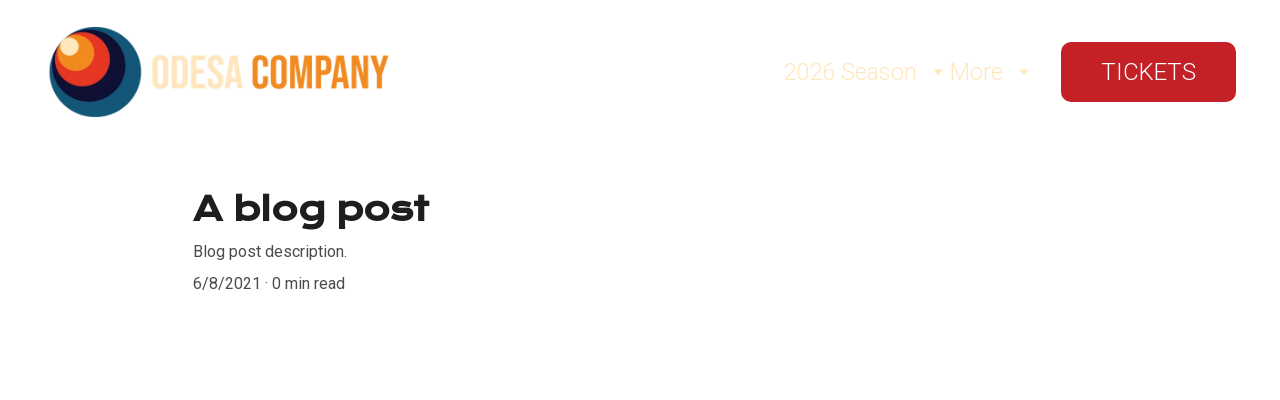

--- FILE ---
content_type: text/html
request_url: https://odesa.company/newBlogPost-Fg0xwO_u1ogoRexEs-pme
body_size: 16649
content:
<!DOCTYPE html><html lang="en"> <head><meta charset="utf-8"><meta name="viewport" content="width=device-width, initial-scale=1.0"><meta name="generator" content="Hostinger Website Builder"><!--[--><title>A blog post | Odesa Company</title><meta name="description" content="Blog post description."><link rel="icon" size="16x16" href="https://assets.zyrosite.com/cdn-cgi/image/format=auto,w=16,h=16,fit=crop,f=png/AwvX6G8bQGIror7a/websitelogo-A3QZ54XgZDcgE7GN.png"><link rel="icon" size="32x32" href="https://assets.zyrosite.com/cdn-cgi/image/format=auto,w=32,h=32,fit=crop,f=png/AwvX6G8bQGIror7a/websitelogo-A3QZ54XgZDcgE7GN.png"><link rel="icon" size="192x192" href="https://assets.zyrosite.com/cdn-cgi/image/format=auto,w=192,h=192,fit=crop,f=png/AwvX6G8bQGIror7a/websitelogo-A3QZ54XgZDcgE7GN.png"><link rel="apple-touch-icon" href="https://assets.zyrosite.com/cdn-cgi/image/format=auto,w=180,h=180,fit=crop,f=png/AwvX6G8bQGIror7a/websitelogo-A3QZ54XgZDcgE7GN.png"><meta content="https://odesa.company/newBlogPost-Fg0xwO_u1ogoRexEs-pme" property="og:url"><link rel="canonical" href="https://odesa.company/newBlogPost-Fg0xwO_u1ogoRexEs-pme"><meta content="A blog post | Odesa Company" property="og:title"><meta name="twitter:title" content="A blog post | Odesa Company"><meta content="website" property="og:type"><meta property="og:description" content="Blog post description."><meta name="twitter:description" content="Blog post description."><meta property="og:site_name" content="Odesa Company"><!----><meta content="https://images.unsplash.com/photo-1620456456327-264dbf934b06?crop=entropy&amp;cs=tinysrgb&amp;fit=crop&amp;fm=jpg&amp;ixid=Mnw3MjU4M3wwfDF8cmFuZG9tfHx8fHx8fHx8MTYyMzE1ODg5MA&amp;ixlib=rb-1.2.1&amp;q=80&amp;w=1200&amp;auto=jpeg&amp;h=630" property="og:image"><meta content="https://images.unsplash.com/photo-1620456456327-264dbf934b06?crop=entropy&amp;cs=tinysrgb&amp;fit=crop&amp;fm=jpg&amp;ixid=Mnw3MjU4M3wwfDF8cmFuZG9tfHx8fHx8fHx8MTYyMzE1ODg5MA&amp;ixlib=rb-1.2.1&amp;q=80&amp;w=1200&amp;auto=jpeg&amp;h=630" name="twitter:image"><meta content="man in black long sleeve shirt wearing black framed eyeglasses" property="og:image:alt"><meta content="man in black long sleeve shirt wearing black framed eyeglasses" name="twitter:image:alt"><meta name="twitter:card" content="summary_large_image"><!----><link rel="preconnect"><!----><!----><!----><!----><!--[--><link rel="alternate" hreflang="x-default" href="https://odesa.company/newBlogPost-Fg0xwO_u1ogoRexEs-pme"><!--]--><link href="https://cdn.zyrosite.com/u1/google-fonts/font-faces?family=Krona+One:wght@400&amp;family=Roboto:wght@100;300;400;700&amp;family=Bebas+Neue:wght@400&amp;display=swap" rel="preconnect" crossorigin="true"><link href="https://cdn.zyrosite.com/u1/google-fonts/font-faces?family=Krona+One:wght@400&amp;family=Roboto:wght@100;300;400;700&amp;family=Bebas+Neue:wght@400&amp;display=swap" rel="preload" as="style"><link href="https://cdn.zyrosite.com/u1/google-fonts/font-faces?family=Krona+One:wght@400&amp;family=Roboto:wght@100;300;400;700&amp;family=Bebas+Neue:wght@400&amp;display=swap" rel="stylesheet" referrerpolicy="no-referrer"><!--]--><style></style><link rel="prefetch" href="https://assets.zyrosite.com/AwvX6G8bQGIror7a/traffic.txt"><script>(function(){const postDate = null;

			const currentDate = new Date().setHours(0, 0, 0, 0);
			const postPublishDate = new Date(postDate).setHours(0, 0, 0, 0);

			if (postPublishDate && currentDate < postPublishDate) {
				window.location.replace('/');
			}
		})();</script><link rel="stylesheet" href="/_astro-1764329889467/_slug_.H8Y25PVo.css">
<style>:root{--color-meteorite-dark: #2f1c6a;--color-meteorite-dark-2: #1F1346;--color-meteorite: #8c85ff;--color-meteorite-light: #d5dfff;--color-primary-dark: #5025d1;--color-primary: #673de6;--color-primary-light: #ebe4ff;--color-primary-charts: #B39EF3;--color-danger-dark: #d63163;--color-danger: #fc5185;--color-danger-light: #ffe8ef;--color-danger-charts: #FEA8C2;--color-warning-dark: #fea419;--color-warning-dark-2: #9F6000;--color-warning-charts: #FFD28C;--color-warning: #ffcd35;--color-warning-light: #fff8e2;--color-success-dark: #008361;--color-success: #00b090;--color-success-light: #def4f0;--color-dark: #1d1e20;--color-gray-dark: #36344d;--color-gray: #727586;--color-gray-border: #dadce0;--color-gray-light: #f2f3f6;--color-light: #fff;--color-azure: #357df9;--color-azure-light: #e3ebf9;--color-azure-dark: #265ab2;--color-indigo: #6366F1;--color-neutral-200: #D8DAE0}.whats-app-bubble{position:fixed;right:20px;bottom:24px;z-index:19;display:flex;cursor:pointer;border-radius:100px;box-shadow:#00000026 0 4px 12px}#wtpQualitySign_fixedCSS,#wtpQualitySign_popupCSS{bottom:10px!important}#wtpQualitySign_fixedCSS{z-index:17!important}#wtpQualitySign_popupCSS{z-index:18!important}
</style></head> <script type="application/ld+json">{"@context":"https://schema.org/","name":"A blog post","url":"https://odesa.company/newBlogPost-Fg0xwO_u1ogoRexEs-pme","description":"Blog post description.","image":"https://images.unsplash.com/photo-1620456456327-264dbf934b06?crop=entropy&cs=tinysrgb&fit=crop&fm=jpg&ixid=Mnw3MjU4M3wwfDF8cmFuZG9tfHx8fHx8fHx8MTYyMzE1ODg5MA&ixlib=rb-1.2.1&q=80&w=1200&auto=jpeg&h=630","inLanguage":"en","@type":"Article","author":{"@type":"Organization","name":"Odesa Company"},"datePublished":"2021-06-08T13:28:08.392Z","dateModified":"2021-06-08T13:28:08.392Z","timeRequired":"PT0M"}</script> <body> <div> <style>astro-island,astro-slot,astro-static-slot{display:contents}</style><script>(()=>{var e=async t=>{await(await t())()};(self.Astro||(self.Astro={})).only=e;window.dispatchEvent(new Event("astro:only"));})();</script><script>(()=>{var A=Object.defineProperty;var g=(i,o,a)=>o in i?A(i,o,{enumerable:!0,configurable:!0,writable:!0,value:a}):i[o]=a;var d=(i,o,a)=>g(i,typeof o!="symbol"?o+"":o,a);{let i={0:t=>m(t),1:t=>a(t),2:t=>new RegExp(t),3:t=>new Date(t),4:t=>new Map(a(t)),5:t=>new Set(a(t)),6:t=>BigInt(t),7:t=>new URL(t),8:t=>new Uint8Array(t),9:t=>new Uint16Array(t),10:t=>new Uint32Array(t),11:t=>1/0*t},o=t=>{let[l,e]=t;return l in i?i[l](e):void 0},a=t=>t.map(o),m=t=>typeof t!="object"||t===null?t:Object.fromEntries(Object.entries(t).map(([l,e])=>[l,o(e)]));class y extends HTMLElement{constructor(){super(...arguments);d(this,"Component");d(this,"hydrator");d(this,"hydrate",async()=>{var b;if(!this.hydrator||!this.isConnected)return;let e=(b=this.parentElement)==null?void 0:b.closest("astro-island[ssr]");if(e){e.addEventListener("astro:hydrate",this.hydrate,{once:!0});return}let c=this.querySelectorAll("astro-slot"),n={},h=this.querySelectorAll("template[data-astro-template]");for(let r of h){let s=r.closest(this.tagName);s!=null&&s.isSameNode(this)&&(n[r.getAttribute("data-astro-template")||"default"]=r.innerHTML,r.remove())}for(let r of c){let s=r.closest(this.tagName);s!=null&&s.isSameNode(this)&&(n[r.getAttribute("name")||"default"]=r.innerHTML)}let p;try{p=this.hasAttribute("props")?m(JSON.parse(this.getAttribute("props"))):{}}catch(r){let s=this.getAttribute("component-url")||"<unknown>",v=this.getAttribute("component-export");throw v&&(s+=` (export ${v})`),console.error(`[hydrate] Error parsing props for component ${s}`,this.getAttribute("props"),r),r}let u;await this.hydrator(this)(this.Component,p,n,{client:this.getAttribute("client")}),this.removeAttribute("ssr"),this.dispatchEvent(new CustomEvent("astro:hydrate"))});d(this,"unmount",()=>{this.isConnected||this.dispatchEvent(new CustomEvent("astro:unmount"))})}disconnectedCallback(){document.removeEventListener("astro:after-swap",this.unmount),document.addEventListener("astro:after-swap",this.unmount,{once:!0})}connectedCallback(){if(!this.hasAttribute("await-children")||document.readyState==="interactive"||document.readyState==="complete")this.childrenConnectedCallback();else{let e=()=>{document.removeEventListener("DOMContentLoaded",e),c.disconnect(),this.childrenConnectedCallback()},c=new MutationObserver(()=>{var n;((n=this.lastChild)==null?void 0:n.nodeType)===Node.COMMENT_NODE&&this.lastChild.nodeValue==="astro:end"&&(this.lastChild.remove(),e())});c.observe(this,{childList:!0}),document.addEventListener("DOMContentLoaded",e)}}async childrenConnectedCallback(){let e=this.getAttribute("before-hydration-url");e&&await import(e),this.start()}async start(){let e=JSON.parse(this.getAttribute("opts")),c=this.getAttribute("client");if(Astro[c]===void 0){window.addEventListener(`astro:${c}`,()=>this.start(),{once:!0});return}try{await Astro[c](async()=>{let n=this.getAttribute("renderer-url"),[h,{default:p}]=await Promise.all([import(this.getAttribute("component-url")),n?import(n):()=>()=>{}]),u=this.getAttribute("component-export")||"default";if(!u.includes("."))this.Component=h[u];else{this.Component=h;for(let f of u.split("."))this.Component=this.Component[f]}return this.hydrator=p,this.hydrate},e,this)}catch(n){console.error(`[astro-island] Error hydrating ${this.getAttribute("component-url")}`,n)}}attributeChangedCallback(){this.hydrate()}}d(y,"observedAttributes",["props"]),customElements.get("astro-island")||customElements.define("astro-island",y)}})();</script><astro-island uid="1CdjV7" component-url="/_astro-1764329889467/ClientHead.DEnSrN0f.js" component-export="default" renderer-url="/_astro-1764329889467/client.DI-5_30c.js" props="{&quot;page-noindex&quot;:[0,false],&quot;canonical-url&quot;:[0,&quot;https://odesa.company/newBlogPost-Fg0xwO_u1ogoRexEs-pme&quot;],&quot;site-meta&quot;:[0,{&quot;version&quot;:[0,197],&quot;template&quot;:[0,&quot;shomlite&quot;],&quot;metaTitle&quot;:[0,&quot;Odesa Company&quot;],&quot;faviconPath&quot;:[0,&quot;websitelogo-A3QZ54XgZDcgE7GN.png&quot;],&quot;defaultLocale&quot;:[0,&quot;system&quot;],&quot;ecommerceType&quot;:[0,&quot;zyro&quot;],&quot;faviconOrigin&quot;:[0,&quot;assets&quot;],&quot;ecommerceStoreId&quot;:[0,&quot;store_01JE4QQ0RJ6MYSHD5BAWBNSWKC&quot;],&quot;isPrivateModeActive&quot;:[0,false],&quot;demoEcommerceStoreId&quot;:[0,&quot;store_01G0EDR8ATY5KSB8TMRFRWXXBT&quot;],&quot;shouldAddWWWPrefixToDomain&quot;:[0,false]}],&quot;domain&quot;:[0,&quot;odesa.company&quot;]}" ssr client="only" opts="{&quot;name&quot;:&quot;ClientHead&quot;,&quot;value&quot;:&quot;vue&quot;}"></astro-island> <script>(()=>{var e=async t=>{await(await t())()};(self.Astro||(self.Astro={})).load=e;window.dispatchEvent(new Event("astro:load"));})();</script><astro-island uid="Z1FgkNz" prefix="v1" component-url="/_astro-1764329889467/Page.CeRqvHph.js" component-export="default" renderer-url="/_astro-1764329889467/client.DI-5_30c.js" props="{&quot;pageData&quot;:[0,{&quot;pages&quot;:[0,{&quot;home&quot;:[0,{&quot;meta&quot;:[0,{&quot;title&quot;:[0,&quot;Odesa Company - Home&quot;],&quot;noindex&quot;:[0,false],&quot;keywords&quot;:[1,[[0,&quot;Odesa Company&quot;],[0,&quot;independent theatre&quot;],[0,&quot;London Ontario&quot;]]],&quot;password&quot;:[0,&quot;&quot;],&quot;ogImageAlt&quot;:[0,&quot;&quot;],&quot;description&quot;:[0,&quot;Tickets for Shakespeare&#39;s Oz (July 24 - 27) are on sale now! Upcoming productions: Misery, based on the novel by Stephen King (Oct 23 - 26); StageQuest: A New Voyage (Dec 4 - 14). Thank you for supporting Odesa Company!&quot;],&quot;focusKeyword&quot;:[0,&quot;Odesa Company&quot;],&quot;passwordDesign&quot;:[0,&quot;default&quot;],&quot;passwordBackText&quot;:[0,&quot;Back to&quot;],&quot;passwordButtonText&quot;:[0,&quot;Enter&quot;],&quot;passwordHeadingText&quot;:[0,&quot;Guest area&quot;],&quot;passwordSubheadingText&quot;:[0,&quot;Please enter the password to access the page&quot;],&quot;passwordPlaceholderText&quot;:[0,&quot;Type password&quot;]}],&quot;name&quot;:[0,&quot;Home&quot;],&quot;slug&quot;:[0,&quot;&quot;],&quot;type&quot;:[0,&quot;default&quot;],&quot;blocks&quot;:[1,[[0,&quot;z7TM98&quot;],[0,&quot;z04tfz&quot;],[0,&quot;zfipMp&quot;],[0,&quot;z3a73h&quot;],[0,&quot;zthe0x&quot;],[0,&quot;zZswiO&quot;],[0,&quot;zF1Ly5&quot;],[0,&quot;zS1qpX&quot;],[0,&quot;z0CfYB&quot;],[0,&quot;zZZiQg&quot;],[0,&quot;zXlN-_&quot;],[0,&quot;z2sDPY&quot;],[0,&quot;znKkoj&quot;],[0,&quot;zElHMs&quot;],[0,&quot;itPzjsTmj4s9uZGXOH4hQ&quot;]]],&quot;hiddenSlots&quot;:[1,[]]}],&quot;z-fifL&quot;:[0,{&quot;name&quot;:[0,&quot;Sunglasses&quot;],&quot;type&quot;:[0,&quot;ecommerce-product&quot;],&quot;blocks&quot;:[1,[[0,&quot;zrOVQL&quot;]]],&quot;productId&quot;:[0,&quot;prod_01JE4QQ0XMZFT5NKB789E7A4QQ&quot;],&quot;hiddenSlots&quot;:[1,[]],&quot;slug&quot;:[0,&quot;sunglasses-iubjnq&quot;],&quot;meta&quot;:[0,{&quot;title&quot;:[0,&quot;Sunglasses&quot;],&quot;description&quot;:[0,&quot;The product description should talk about the product in a truthful yet flattering way. Remember to include information that the potential buyer would need, for example details on sizing, color, and function. Material: Stainless Steel. Color: Black&quot;],&quot;ogImagePath&quot;:[0,&quot;https://cdn.zyrosite.com/cdn-ecommerce/demo_01G0E9P2R0CFTNBWEEFCEV8EG5%2Fassets%2F1718629000573-colin-lloyd-DQcu4QOdj5c-unsplash.jpg&quot;],&quot;ogImageOrigin&quot;:[0,&quot;other&quot;],&quot;ogImageAlt&quot;:[0,&quot;Sunglasses&quot;]}]}],&quot;z2OBJQ&quot;:[0,{&quot;name&quot;:[0,&quot;Hand Soap&quot;],&quot;type&quot;:[0,&quot;ecommerce-product&quot;],&quot;blocks&quot;:[1,[[0,&quot;z2jO6F&quot;]]],&quot;productId&quot;:[0,&quot;prod_01JE4QQ0TJYTH1TRQ6DWRRCYCV&quot;],&quot;hiddenSlots&quot;:[1,[]],&quot;slug&quot;:[0,&quot;hand-soap-giguos&quot;],&quot;meta&quot;:[0,{&quot;title&quot;:[0,&quot;Hand Soap&quot;],&quot;description&quot;:[0,&quot;The product description should talk about the product in a truthful yet flattering way. Remember to include information that the potential buyer would need, for example details on sizing, color, and function. Volume: 100 ml&quot;],&quot;ogImagePath&quot;:[0,&quot;https://cdn.zyrosite.com/cdn-ecommerce/demo_01G0E9P2R0CFTNBWEEFCEV8EG5%2Fassets%2F1718628959462-sumaid-pal-singh-bakshi-W-B6vf9xKCY-unsplash.jpg&quot;],&quot;ogImageOrigin&quot;:[0,&quot;other&quot;],&quot;ogImageAlt&quot;:[0,&quot;Hand Soap&quot;]}]}],&quot;zCaCse&quot;:[0,{&quot;meta&quot;:[0,{&quot;noindex&quot;:[0,false],&quot;password&quot;:[0,&quot;&quot;],&quot;ogImageAlt&quot;:[0,&quot;&quot;],&quot;passwordDesign&quot;:[0,&quot;default&quot;],&quot;passwordBackText&quot;:[0,&quot;Back to&quot;],&quot;passwordButtonText&quot;:[0,&quot;Enter&quot;],&quot;passwordHeadingText&quot;:[0,&quot;Guest area&quot;],&quot;passwordSubheadingText&quot;:[0,&quot;Please enter the password to access the page&quot;],&quot;passwordPlaceholderText&quot;:[0,&quot;Type password&quot;]}],&quot;name&quot;:[0,&quot;(2024) StageQuest: Beyond the Veil&quot;],&quot;slug&quot;:[0,&quot;2024-stagequest-beyond-the-veil&quot;],&quot;type&quot;:[0,&quot;default&quot;],&quot;blocks&quot;:[1,[[0,&quot;zm0oIf&quot;],[0,&quot;z-iDMx&quot;],[0,&quot;zbdcaS&quot;],[0,&quot;z-8Sem&quot;],[0,&quot;zQYBza&quot;]]],&quot;hiddenSlots&quot;:[1,[]]}],&quot;zCq2Wl&quot;:[0,{&quot;meta&quot;:[0,{&quot;noindex&quot;:[0,false],&quot;password&quot;:[0,&quot;&quot;],&quot;ogImageAlt&quot;:[0,&quot;&quot;],&quot;passwordDesign&quot;:[0,&quot;default&quot;],&quot;passwordBackText&quot;:[0,&quot;Back to&quot;],&quot;passwordButtonText&quot;:[0,&quot;Enter&quot;],&quot;passwordHeadingText&quot;:[0,&quot;Guest area&quot;],&quot;passwordSubheadingText&quot;:[0,&quot;Please enter the password to access the page&quot;],&quot;passwordPlaceholderText&quot;:[0,&quot;Type password&quot;]}],&quot;name&quot;:[0,&quot;(2024) The Elephant Man&quot;],&quot;slug&quot;:[0,&quot;2024-the-elephant-man&quot;],&quot;type&quot;:[0,&quot;default&quot;],&quot;blocks&quot;:[1,[[0,&quot;zVWjPV&quot;],[0,&quot;zLbLh_&quot;],[0,&quot;z4XDGh&quot;],[0,&quot;z5RgiF&quot;],[0,&quot;z_ivwc&quot;]]],&quot;hiddenSlots&quot;:[1,[]]}],&quot;zD0TL9&quot;:[0,{&quot;meta&quot;:[0,{&quot;noindex&quot;:[0,false],&quot;password&quot;:[0,&quot;&quot;],&quot;ogImageAlt&quot;:[0,&quot;&quot;],&quot;ogImagePath&quot;:[0,&quot;websitelogo-A3QZ54XgZDcgE7GN.png&quot;],&quot;ogImageOrigin&quot;:[0,&quot;assets&quot;],&quot;passwordDesign&quot;:[0,&quot;default&quot;],&quot;passwordBackText&quot;:[0,&quot;Back to&quot;],&quot;passwordButtonText&quot;:[0,&quot;Enter&quot;],&quot;passwordHeadingText&quot;:[0,&quot;Guest area&quot;],&quot;passwordSubheadingText&quot;:[0,&quot;Please enter the password to access the page&quot;],&quot;passwordPlaceholderText&quot;:[0,&quot;Type password&quot;]}],&quot;name&quot;:[0,&quot;Unsubscribe&quot;],&quot;slug&quot;:[0,&quot;unsubscribe&quot;],&quot;type&quot;:[0,&quot;default&quot;],&quot;blocks&quot;:[1,[[0,&quot;zFLIil&quot;]]],&quot;hiddenSlots&quot;:[1,[]]}],&quot;zHkpri&quot;:[0,{&quot;name&quot;:[0,&quot;Handmade Vase&quot;],&quot;type&quot;:[0,&quot;ecommerce-product&quot;],&quot;blocks&quot;:[1,[[0,&quot;zB59VM&quot;]]],&quot;productId&quot;:[0,&quot;prod_01JE4QQ0TDN9BWWPEZXAQRYYY2&quot;],&quot;hiddenSlots&quot;:[1,[]],&quot;slug&quot;:[0,&quot;handmade-vase-slowpy&quot;],&quot;meta&quot;:[0,{&quot;title&quot;:[0,&quot;Handmade Vase&quot;],&quot;description&quot;:[0,&quot;The product description should talk about the product in a truthful yet flattering way. Remember to include information that the potential buyer would need, for example details on sizing, color, and function. Material: Ceramic. Color: White&quot;],&quot;ogImagePath&quot;:[0,&quot;https://cdn.zyrosite.com/cdn-ecommerce/demo_01G0E9P2R0CFTNBWEEFCEV8EG5%2Fassets%2F1718628943871-andrej-lisakov-LW5fqnLVrD0-unsplash.jpg&quot;],&quot;ogImageOrigin&quot;:[0,&quot;other&quot;],&quot;ogImageAlt&quot;:[0,&quot;Handmade Vase&quot;]}]}],&quot;zJ_Rbf&quot;:[0,{&quot;name&quot;:[0,&quot;Set of Plates&quot;],&quot;type&quot;:[0,&quot;ecommerce-product&quot;],&quot;blocks&quot;:[1,[[0,&quot;zvQR_b&quot;]]],&quot;productId&quot;:[0,&quot;prod_01JE4QQ0TZVTXN8894K93AAKK3&quot;],&quot;hiddenSlots&quot;:[1,[]],&quot;slug&quot;:[0,&quot;set-of-plates-cxlzwx&quot;],&quot;meta&quot;:[0,{&quot;title&quot;:[0,&quot;Set of Plates&quot;],&quot;description&quot;:[0,&quot;The product description should talk about the product in a truthful yet flattering way. Remember to include information that the potential buyer would need, for example, details on sizing, color, and function. Material: Ceramic. Color: Beige&quot;],&quot;ogImagePath&quot;:[0,&quot;https://cdn.zyrosite.com/cdn-ecommerce/demo_01G0E9P2R0CFTNBWEEFCEV8EG5%2Fassets%2F1718628987589-no-revisions-Pu0sndkokuA-unsplash%20(1).jpg&quot;],&quot;ogImageOrigin&quot;:[0,&quot;other&quot;],&quot;ogImageAlt&quot;:[0,&quot;Set of Plates&quot;]}]}],&quot;zPceNG&quot;:[0,{&quot;meta&quot;:[0,{&quot;noindex&quot;:[0,false],&quot;password&quot;:[0,&quot;&quot;],&quot;ogImageAlt&quot;:[0,&quot;&quot;],&quot;passwordDesign&quot;:[0,&quot;default&quot;],&quot;passwordBackText&quot;:[0,&quot;Back to&quot;],&quot;passwordButtonText&quot;:[0,&quot;Enter&quot;],&quot;passwordHeadingText&quot;:[0,&quot;Guest area&quot;],&quot;passwordSubheadingText&quot;:[0,&quot;Please enter the password to access the page&quot;],&quot;passwordPlaceholderText&quot;:[0,&quot;Type password&quot;]}],&quot;name&quot;:[0,&quot;(2025) Misery&quot;],&quot;slug&quot;:[0,&quot;2025-misery&quot;],&quot;type&quot;:[0,&quot;default&quot;],&quot;blocks&quot;:[1,[[0,&quot;z_qEtf&quot;],[0,&quot;zweb0E&quot;],[0,&quot;zxQfPA&quot;],[0,&quot;zpOgV6&quot;],[0,&quot;zYbDpL&quot;]]],&quot;hiddenSlots&quot;:[1,[]]}],&quot;zPjfvl&quot;:[0,{&quot;meta&quot;:[0,{&quot;noindex&quot;:[0,false],&quot;password&quot;:[0,&quot;&quot;],&quot;ogImageAlt&quot;:[0,&quot;&quot;],&quot;passwordDesign&quot;:[0,&quot;default&quot;],&quot;passwordBackText&quot;:[0,&quot;Back to&quot;],&quot;passwordButtonText&quot;:[0,&quot;Enter&quot;],&quot;passwordHeadingText&quot;:[0,&quot;Guest area&quot;],&quot;passwordSubheadingText&quot;:[0,&quot;Please enter the password to access the page&quot;],&quot;passwordPlaceholderText&quot;:[0,&quot;Type password&quot;]}],&quot;name&quot;:[0,&quot;Shows&quot;],&quot;slug&quot;:[0,&quot;shows&quot;],&quot;type&quot;:[0,&quot;default&quot;],&quot;blocks&quot;:[1,[[0,&quot;zfxYpH&quot;]]]}],&quot;zQCxc5&quot;:[0,{&quot;name&quot;:[0,&quot;Wooden Chair&quot;],&quot;type&quot;:[0,&quot;ecommerce-product&quot;],&quot;blocks&quot;:[1,[[0,&quot;z2nVR0&quot;]]],&quot;productId&quot;:[0,&quot;prod_01JE4QQ0XT79BYBYHR9P685GCM&quot;],&quot;hiddenSlots&quot;:[1,[]],&quot;slug&quot;:[0,&quot;wooden-chair-mopukh&quot;],&quot;meta&quot;:[0,{&quot;title&quot;:[0,&quot;Wooden Chair&quot;],&quot;description&quot;:[0,&quot;The product description should talk about the product in a truthful yet flattering way. Remember to include information that the potential buyer would need, for example, details on sizing, color, and function. Material: Pine Wood. Width: 50 cm. Height: 78 cm&quot;],&quot;ogImagePath&quot;:[0,&quot;https://cdn.zyrosite.com/cdn-ecommerce/demo_01G0E9P2R0CFTNBWEEFCEV8EG5%2Fassets%2F1718629028744-898438_a%20wooden%20chair%20on%20a%20neutral%20pastel%20green%20backgroun_xl-1024-v1-0.png&quot;],&quot;ogImageOrigin&quot;:[0,&quot;other&quot;],&quot;ogImageAlt&quot;:[0,&quot;Wooden Chair&quot;]}]}],&quot;zQPuo3&quot;:[0,{&quot;name&quot;:[0,&quot;Classic Cap&quot;],&quot;type&quot;:[0,&quot;ecommerce-product&quot;],&quot;blocks&quot;:[1,[[0,&quot;z9XbJ9&quot;]]],&quot;productId&quot;:[0,&quot;prod_01JE4QQ0T05SA9YKAGKWXVT09Z&quot;],&quot;hiddenSlots&quot;:[1,[]],&quot;slug&quot;:[0,&quot;classic-cap-hpeszv&quot;],&quot;meta&quot;:[0,{&quot;title&quot;:[0,&quot;Classic Cap&quot;],&quot;description&quot;:[0,&quot;The product description should talk about the product in a truthful yet flattering way. Remember to include information that the potential buyer would need, for example, details on sizing, color, and function. Material: Cotton. Color: Light Blue&quot;],&quot;ogImagePath&quot;:[0,&quot;https://cdn.zyrosite.com/cdn-ecommerce/demo_01G0E9P2R0CFTNBWEEFCEV8EG5%2Fassets%2F1718628869501-639783_baby%20blue%20simple%20cap%20sideways%20on%20a%20plain%20backgroun_xl-1024-v1-0.png&quot;],&quot;ogImageOrigin&quot;:[0,&quot;other&quot;],&quot;ogImageAlt&quot;:[0,&quot;Classic Cap&quot;]}]}],&quot;zQaKp1&quot;:[0,{&quot;meta&quot;:[0,{&quot;noindex&quot;:[0,false],&quot;password&quot;:[0,&quot;&quot;],&quot;ogImageAlt&quot;:[0,&quot;&quot;],&quot;passwordDesign&quot;:[0,&quot;default&quot;],&quot;passwordBackText&quot;:[0,&quot;Back to&quot;],&quot;passwordButtonText&quot;:[0,&quot;Enter&quot;],&quot;passwordHeadingText&quot;:[0,&quot;Guest area&quot;],&quot;passwordSubheadingText&quot;:[0,&quot;Please enter the password to access the page&quot;],&quot;passwordPlaceholderText&quot;:[0,&quot;Type password&quot;]}],&quot;name&quot;:[0,&quot;(2023) \&quot;Dracula\&quot;&quot;],&quot;slug&quot;:[0,&quot;2023-dracula&quot;],&quot;type&quot;:[0,&quot;default&quot;],&quot;blocks&quot;:[1,[[0,&quot;zxVFNt&quot;],[0,&quot;zfkC17&quot;],[0,&quot;z04PoZ&quot;],[0,&quot;zgakfy&quot;],[0,&quot;z2B9cU&quot;]]],&quot;hiddenSlots&quot;:[1,[]]}],&quot;z_q4cM&quot;:[0,{&quot;name&quot;:[0,&quot;Face Serum&quot;],&quot;type&quot;:[0,&quot;ecommerce-product&quot;],&quot;blocks&quot;:[1,[[0,&quot;zASy0l&quot;]]],&quot;productId&quot;:[0,&quot;prod_01JE4QQ0T6GHXTST241DZHQH94&quot;],&quot;hiddenSlots&quot;:[1,[]],&quot;slug&quot;:[0,&quot;face-serum-gxrcld&quot;],&quot;meta&quot;:[0,{&quot;title&quot;:[0,&quot;Face Serum&quot;],&quot;description&quot;:[0,&quot;The product description should talk about the product in a truthful yet flattering way. Remember to include information that the potential buyer would need, for example, details on sizing, color, and function. Volume: 50ml&quot;],&quot;ogImagePath&quot;:[0,&quot;https://cdn.zyrosite.com/cdn-ecommerce/demo_01G0E9P2R0CFTNBWEEFCEV8EG5%2Fassets%2F1718628919390-allison-saeng-dYTahMxlcPw-unsplash.jpg&quot;],&quot;ogImageOrigin&quot;:[0,&quot;other&quot;],&quot;ogImageAlt&quot;:[0,&quot;Face Serum&quot;]}]}],&quot;zlDFJD&quot;:[0,{&quot;meta&quot;:[0,{&quot;title&quot;:[0,&quot;Odesa Company | Production History&quot;],&quot;noindex&quot;:[0,false],&quot;keywords&quot;:[1,[[0,&quot;Odesa Company&quot;],[0,&quot;independent theatre&quot;],[0,&quot;London Ontario&quot;]]],&quot;password&quot;:[0,&quot;&quot;],&quot;ogImageAlt&quot;:[0,&quot;&quot;],&quot;description&quot;:[0,&quot;Browse our archive of past productions. You will find cast &amp; creative team info, photos, digital programs, press, and more!\n\nOdesa Company has been producing theatre since our inaugural production of \&quot;Dracula\&quot; in 2023.&quot;],&quot;focusKeyword&quot;:[0,&quot;Odesa Company&quot;],&quot;passwordDesign&quot;:[0,&quot;default&quot;],&quot;passwordBackText&quot;:[0,&quot;Back to&quot;],&quot;passwordButtonText&quot;:[0,&quot;Enter&quot;],&quot;passwordHeadingText&quot;:[0,&quot;Guest area&quot;],&quot;passwordSubheadingText&quot;:[0,&quot;Please enter the password to access the page&quot;],&quot;passwordPlaceholderText&quot;:[0,&quot;Type password&quot;]}],&quot;name&quot;:[0,&quot;Production History&quot;],&quot;slug&quot;:[0,&quot;odesa-company-production-history&quot;],&quot;type&quot;:[0,&quot;default&quot;],&quot;blocks&quot;:[1,[[0,&quot;zXFW0b&quot;],[0,&quot;zvJk8m&quot;]]],&quot;hiddenSlots&quot;:[1,[]]}],&quot;znyt2K&quot;:[0,{&quot;meta&quot;:[0,{&quot;noindex&quot;:[0,false],&quot;password&quot;:[0,&quot;&quot;],&quot;ogImageAlt&quot;:[0,&quot;&quot;],&quot;passwordDesign&quot;:[0,&quot;default&quot;],&quot;passwordBackText&quot;:[0,&quot;Back to&quot;],&quot;passwordButtonText&quot;:[0,&quot;Enter&quot;],&quot;passwordHeadingText&quot;:[0,&quot;Guest area&quot;],&quot;passwordSubheadingText&quot;:[0,&quot;Please enter the password to access the page&quot;],&quot;passwordPlaceholderText&quot;:[0,&quot;Type password&quot;]}],&quot;name&quot;:[0,&quot;(2025) Shakespeare&#39;s Oz&quot;],&quot;slug&quot;:[0,&quot;2025-shakespeares-oz&quot;],&quot;type&quot;:[0,&quot;default&quot;],&quot;blocks&quot;:[1,[[0,&quot;zSU9HN&quot;],[0,&quot;zvA1kO&quot;],[0,&quot;zo-ZN4&quot;],[0,&quot;zOWLsn&quot;],[0,&quot;zr2LsC&quot;]]],&quot;hiddenSlots&quot;:[1,[]]}],&quot;zpxLhF&quot;:[0,{&quot;meta&quot;:[0,{&quot;title&quot;:[0,&quot;Digital Program | Odesa Company&quot;],&quot;noindex&quot;:[0,true],&quot;keywords&quot;:[1,[[0,&quot;Odesa Company&quot;],[0,&quot;Odesa Digital Program&quot;]]],&quot;password&quot;:[0,&quot;&quot;],&quot;ogImageAlt&quot;:[0,&quot;&quot;],&quot;description&quot;:[0,&quot;&quot;],&quot;ogImagePath&quot;:[0,&quot;websitelogo-A3QZ54XgZDcgE7GN.png&quot;],&quot;focusKeyword&quot;:[0,&quot;Odesa Company&quot;],&quot;ogImageOrigin&quot;:[0,&quot;assets&quot;],&quot;passwordDesign&quot;:[0,&quot;default&quot;],&quot;passwordBackText&quot;:[0,&quot;Back to&quot;],&quot;passwordButtonText&quot;:[0,&quot;Enter&quot;],&quot;passwordHeadingText&quot;:[0,&quot;Guest area&quot;],&quot;passwordSubheadingText&quot;:[0,&quot;Please enter the password to access the page&quot;],&quot;passwordPlaceholderText&quot;:[0,&quot;Type password&quot;]}],&quot;name&quot;:[0,&quot;Digital Program&quot;],&quot;slug&quot;:[0,&quot;digital-program&quot;],&quot;type&quot;:[0,&quot;default&quot;],&quot;blocks&quot;:[1,[[0,&quot;zHn8VC&quot;],[0,&quot;zqKOES&quot;]]],&quot;hiddenSlots&quot;:[1,[]]}],&quot;zr2Vyy&quot;:[0,{&quot;meta&quot;:[0,{&quot;noindex&quot;:[0,false],&quot;password&quot;:[0,&quot;&quot;],&quot;ogImageAlt&quot;:[0,&quot;&quot;],&quot;passwordDesign&quot;:[0,&quot;default&quot;],&quot;passwordBackText&quot;:[0,&quot;Back to&quot;],&quot;passwordButtonText&quot;:[0,&quot;Enter&quot;],&quot;passwordHeadingText&quot;:[0,&quot;Guest area&quot;],&quot;passwordSubheadingText&quot;:[0,&quot;Please enter the password to access the page&quot;],&quot;passwordPlaceholderText&quot;:[0,&quot;Type password&quot;]}],&quot;name&quot;:[0,&quot;Embed Code for Digital Program&quot;],&quot;slug&quot;:[0,&quot;embed-code-for-digital-program&quot;],&quot;type&quot;:[0,&quot;default&quot;],&quot;blocks&quot;:[1,[[0,&quot;zQ6mmY&quot;]]]}],&quot;zrCM5o&quot;:[0,{&quot;meta&quot;:[0,{&quot;noindex&quot;:[0,true],&quot;password&quot;:[0,&quot;&quot;],&quot;ogImageAlt&quot;:[0,&quot;&quot;],&quot;ogImagePath&quot;:[0,&quot;websitelogo-A3QZ54XgZDcgE7GN.png&quot;],&quot;ogImageOrigin&quot;:[0,&quot;assets&quot;],&quot;passwordDesign&quot;:[0,&quot;default&quot;],&quot;passwordBackText&quot;:[0,&quot;Back to&quot;],&quot;passwordButtonText&quot;:[0,&quot;Enter&quot;],&quot;passwordHeadingText&quot;:[0,&quot;Guest area&quot;],&quot;passwordSubheadingText&quot;:[0,&quot;Please enter the password to access the page&quot;],&quot;passwordPlaceholderText&quot;:[0,&quot;Type password&quot;]}],&quot;name&quot;:[0,&quot;Contest Entry&quot;],&quot;slug&quot;:[0,&quot;contest-entry&quot;],&quot;type&quot;:[0,&quot;default&quot;],&quot;blocks&quot;:[1,[[0,&quot;zMfVIo&quot;],[0,&quot;zcpA03&quot;]]],&quot;hiddenSlots&quot;:[1,[]]}],&quot;ztHrNv&quot;:[0,{&quot;name&quot;:[0,&quot;Wool Sweater&quot;],&quot;type&quot;:[0,&quot;ecommerce-product&quot;],&quot;blocks&quot;:[1,[[0,&quot;z5scfO&quot;]]],&quot;productId&quot;:[0,&quot;prod_01JE4QQ0Y10B45S0B6Z6K8ETSA&quot;],&quot;hiddenSlots&quot;:[1,[]],&quot;slug&quot;:[0,&quot;wool-sweater-lortoo&quot;],&quot;meta&quot;:[0,{&quot;title&quot;:[0,&quot;Wool Sweater&quot;],&quot;description&quot;:[0,&quot;The product description should talk about the product in a truthful yet flattering way. Remember to include information that the potential buyer would need, for example details on sizing, color, and function. Material: Wool. Color: Beige&quot;],&quot;ogImagePath&quot;:[0,&quot;https://cdn.zyrosite.com/cdn-ecommerce/demo_01G0E9P2R0CFTNBWEEFCEV8EG5%2Fassets%2F1718628843387-505447_folded%20sweater%20on%20a%20plain%20background.%20Its%20purpose%20_xl-1024-v1-0.png&quot;],&quot;ogImageOrigin&quot;:[0,&quot;other&quot;],&quot;ogImageAlt&quot;:[0,&quot;Wool Sweater&quot;]}]}],&quot;zzaeUy&quot;:[0,{&quot;meta&quot;:[0,{&quot;title&quot;:[0,&quot;Odesa Company - Tickets&quot;],&quot;noindex&quot;:[0,false],&quot;keywords&quot;:[1,[[0,&quot;Odesa Company&quot;],[0,&quot;independent theatre&quot;],[0,&quot;London Ontario&quot;]]],&quot;password&quot;:[0,&quot;&quot;],&quot;ogImageAlt&quot;:[0,&quot;&quot;],&quot;description&quot;:[0,&quot;TICKETS ON SALE NOW:\n\nLondon Comic Con (Sept 13 &amp; 14) | RBC Place, London\nMisery (Oct 23 - 26) | Princess Ave. Playhouse, St. Thomas\n\nThank you for supporting Odesa Company!&quot;],&quot;focusKeyword&quot;:[0,&quot;Odesa Company&quot;],&quot;passwordDesign&quot;:[0,&quot;default&quot;],&quot;passwordBackText&quot;:[0,&quot;Back to&quot;],&quot;passwordButtonText&quot;:[0,&quot;Enter&quot;],&quot;passwordHeadingText&quot;:[0,&quot;Guest area&quot;],&quot;passwordSubheadingText&quot;:[0,&quot;Please enter the password to access the page&quot;],&quot;passwordPlaceholderText&quot;:[0,&quot;Type password&quot;]}],&quot;name&quot;:[0,&quot;Tickets&quot;],&quot;slug&quot;:[0,&quot;tickets&quot;],&quot;type&quot;:[0,&quot;default&quot;],&quot;blocks&quot;:[1,[[0,&quot;zqCBPM&quot;],[0,&quot;zRbjiU&quot;],[0,&quot;ziksel&quot;],[0,&quot;zs_m1F&quot;],[0,&quot;zyxuSZ&quot;],[0,&quot;zk4FbK&quot;],[0,&quot;zjY5nq&quot;],[0,&quot;zg-5hK&quot;],[0,&quot;z1KiJR&quot;],[0,&quot;zPe69b&quot;],[0,&quot;zzS8K-&quot;],[0,&quot;zGEnzZ&quot;],[0,&quot;zGKrqN&quot;],[0,&quot;zqaQJx&quot;]]],&quot;hiddenSlots&quot;:[1,[]]}],&quot;Fg0xwO_u1ogoRexEs-pme&quot;:[0,{&quot;date&quot;:[0,&quot;2021-06-08T13:28:08.392Z&quot;],&quot;meta&quot;:[0,{&quot;title&quot;:[0,&quot;A blog post&quot;],&quot;ogImageAlt&quot;:[0,&quot;man in black long sleeve shirt wearing black framed eyeglasses&quot;],&quot;description&quot;:[0,&quot;Blog post description.&quot;],&quot;ogImagePath&quot;:[0,&quot;photo-1620456456327-264dbf934b06?crop=entropy&amp;cs=tinysrgb&amp;fit=max&amp;fm=jpg&amp;ixid=Mnw3MjU4M3wwfDF8cmFuZG9tfHx8fHx8fHx8MTYyMzE1ODg5MA&amp;ixlib=rb-1.2.1&amp;q=80&amp;w=1080&quot;],&quot;ogImageOrigin&quot;:[0,&quot;unsplash&quot;]}],&quot;name&quot;:[0,&quot;A blog post&quot;],&quot;slug&quot;:[0,&quot;newBlogPost-Fg0xwO_u1ogoRexEs-pme&quot;],&quot;type&quot;:[0,&quot;blog&quot;],&quot;blocks&quot;:[1,[[0,&quot;Fg0xwO_u1ogoRexEs-pme-header&quot;],[0,&quot;Fg0xwO_u1ogoRexEs-pme-section&quot;]]],&quot;isDraft&quot;:[0,false],&quot;categories&quot;:[1,[]],&quot;hiddenSlots&quot;:[1,[]],&quot;coverImageAlt&quot;:[0,&quot;man in black long sleeve shirt wearing black framed eyeglasses&quot;],&quot;minutesToRead&quot;:[0,&quot;0&quot;],&quot;coverImagePath&quot;:[0,&quot;photo-1620456456327-264dbf934b06?crop=entropy&amp;cs=tinysrgb&amp;fit=max&amp;fm=jpg&amp;ixid=Mnw3MjU4M3wwfDF8cmFuZG9tfHx8fHx8fHx8MTYyMzE1ODg5MA&amp;ixlib=rb-1.2.1&amp;q=80&amp;w=1080&quot;],&quot;coverImageOrigin&quot;:[0,&quot;unsplash&quot;]}],&quot;vOKd-USNVnFJUfTANQW4t&quot;:[0,{&quot;date&quot;:[0,&quot;2021-06-09T06:33:54.214Z&quot;],&quot;meta&quot;:[0,{&quot;title&quot;:[0,&quot;A blog post&quot;],&quot;ogImageAlt&quot;:[0,&quot;black mercedes benz g class on gray concrete road&quot;],&quot;description&quot;:[0,&quot;Blog post description.&quot;],&quot;ogImagePath&quot;:[0,&quot;photo-1620510657539-1baf2fd108b2?crop=entropy&amp;cs=tinysrgb&amp;fit=max&amp;fm=jpg&amp;ixid=Mnw3MjU4M3wwfDF8cmFuZG9tfHx8fHx8fHx8MTYyMzE1ODg5MQ&amp;ixlib=rb-1.2.1&amp;q=80&amp;w=1080&quot;],&quot;ogImageOrigin&quot;:[0,&quot;unsplash&quot;]}],&quot;name&quot;:[0,&quot;A blog post&quot;],&quot;slug&quot;:[0,&quot;newBlogPost-vOKd-USNVnFJUfTANQW4t&quot;],&quot;type&quot;:[0,&quot;blog&quot;],&quot;blocks&quot;:[1,[[0,&quot;vOKd-USNVnFJUfTANQW4t-header&quot;],[0,&quot;vOKd-USNVnFJUfTANQW4t-section&quot;]]],&quot;isDraft&quot;:[0,false],&quot;categories&quot;:[1,[]],&quot;hiddenSlots&quot;:[1,[]],&quot;coverImageAlt&quot;:[0,&quot;black mercedes benz g class on gray concrete road&quot;],&quot;minutesToRead&quot;:[0,&quot;1&quot;],&quot;coverImagePath&quot;:[0,&quot;photo-1620510657539-1baf2fd108b2?crop=entropy&amp;cs=tinysrgb&amp;fit=max&amp;fm=jpg&amp;ixid=Mnw3MjU4M3wwfDF8cmFuZG9tfHx8fHx8fHx8MTYyMzE1ODg5MQ&amp;ixlib=rb-1.2.1&amp;q=80&amp;w=1080&quot;],&quot;coverImageOrigin&quot;:[0,&quot;unsplash&quot;]}]}],&quot;blocks&quot;:[0,{&quot;header&quot;:[0,{&quot;slot&quot;:[0,&quot;header&quot;],&quot;type&quot;:[0,&quot;BlockNavigation&quot;],&quot;mobile&quot;:[0,{&quot;height&quot;:[0,115],&quot;logoHeight&quot;:[0,67]}],&quot;desktop&quot;:[0,{&quot;height&quot;:[0,144],&quot;logoHeight&quot;:[0,94]}],&quot;settings&quot;:[0,{&quot;styles&quot;:[0,{&quot;width&quot;:[0,&quot;1240px&quot;],&quot;padding&quot;:[0,&quot;25px 16px 25px 16px&quot;],&quot;m-padding&quot;:[0,&quot;24px 16px 24px 16px&quot;],&quot;logo-width&quot;:[0,&quot;350px&quot;],&quot;cartIconSize&quot;:[0,&quot;24px&quot;],&quot;link-spacing&quot;:[0,&quot;8px&quot;],&quot;m-logo-width&quot;:[0,&quot;250px&quot;],&quot;m-link-spacing&quot;:[0,&quot;20px&quot;],&quot;element-spacing&quot;:[0,&quot;25px&quot;],&quot;contrastBackgroundColor&quot;:[0,&quot;rgb(44, 44, 44)&quot;]}],&quot;cartText&quot;:[0,&quot;Shopping bag&quot;],&quot;isSticky&quot;:[0,false],&quot;logoText&quot;:[0,&quot;Odesa Company&quot;],&quot;showLogo&quot;:[0,true],&quot;headerLayout&quot;:[0,&quot;desktop-1&quot;],&quot;isCartVisible&quot;:[0,false],&quot;logoImagePath&quot;:[0,&quot;odesawebheaderlogo375x100-01-p2JNTkacQEMcRJWb.png&quot;],&quot;mHeaderLayout&quot;:[0,&quot;mobile-1&quot;],&quot;logoImageOrigin&quot;:[0,&quot;assets&quot;],&quot;selectedLogoType&quot;:[0,&quot;image&quot;],&quot;mobileLinksAlignment&quot;:[0,&quot;right&quot;]}],&quot;zindexes&quot;:[1,[[0,&quot;z1Fu34&quot;]]],&quot;background&quot;:[0,{&quot;color&quot;:[0,&quot;rgb(13, 13, 13)&quot;],&quot;current&quot;:[0,&quot;color&quot;],&quot;isTransparent&quot;:[0,false]}],&quot;components&quot;:[1,[[0,&quot;z1Fu34&quot;]]],&quot;fontFamily&quot;:[0,&quot;Roboto&quot;],&quot;fontWeight&quot;:[0,300],&quot;logoAspectRatio&quot;:[0,3.7482014388489207],&quot;navLinkTextColor&quot;:[0,&quot;rgb(255, 231, 189)&quot;],&quot;navLinkTextColorHover&quot;:[0,&quot;rgb(240, 138, 32)&quot;]}],&quot;ccqYu8uxrPxJEZ-udMdW_&quot;:[0,{&quot;slot&quot;:[0,&quot;footer&quot;],&quot;type&quot;:[0,&quot;BlockLayout&quot;],&quot;htmlId&quot;:[0,&quot;get-updates&quot;],&quot;mobile&quot;:[0,{&quot;minHeight&quot;:[0,388]}],&quot;desktop&quot;:[0,{&quot;minHeight&quot;:[0,461]}],&quot;settings&quot;:[0,{&quot;styles&quot;:[0,{&quot;cols&quot;:[0,&quot;12&quot;],&quot;rows&quot;:[0,5],&quot;width&quot;:[0,&quot;1224px&quot;],&quot;m-rows&quot;:[0,&quot;1&quot;],&quot;col-gap&quot;:[0,&quot;24px&quot;],&quot;row-gap&quot;:[0,&quot;16px&quot;],&quot;row-size&quot;:[0,&quot;48px&quot;],&quot;column-gap&quot;:[0,&quot;24px&quot;],&quot;block-padding&quot;:[0,&quot;16px 0 16px 0&quot;],&quot;m-block-padding&quot;:[0,&quot;40px 16px 40px 16px&quot;],&quot;oldContentWidth&quot;:[0,&quot;1600px&quot;]}]}],&quot;zindexes&quot;:[1,[[0,&quot;5e5UXPVtkCfKAQLgkGHVb&quot;],[0,&quot;z5ae4O&quot;],[0,&quot;z4Caj6&quot;]]],&quot;background&quot;:[0,{&quot;color&quot;:[0,&quot;rgb(13, 86, 121)&quot;],&quot;current&quot;:[0,&quot;color&quot;]}],&quot;components&quot;:[1,[[0,&quot;5e5UXPVtkCfKAQLgkGHVb&quot;],[0,&quot;z5ae4O&quot;],[0,&quot;z4Caj6&quot;]]],&quot;shouldKeepGridVisible&quot;:[0,true]}],&quot;Fg0xwO_u1ogoRexEs-pme-header&quot;:[0,{&quot;type&quot;:[0,&quot;BlockBlogHeader&quot;],&quot;settings&quot;:[0,{&quot;styles&quot;:[0,{&quot;align&quot;:[0,&quot;flex-start&quot;],&quot;block-padding&quot;:[0,&quot;45px 30px 45px 30px&quot;],&quot;content-width&quot;:[0,&quot;954px&quot;],&quot;m-block-padding&quot;:[0,&quot;16px 16px 16px 16px&quot;]}],&quot;shownItems&quot;:[0,{&quot;date&quot;:[0,true],&quot;avatar&quot;:[0,true],&quot;categories&quot;:[0,true],&quot;description&quot;:[0,true],&quot;minutesToRead&quot;:[0,true],&quot;authorFullName&quot;:[0,true]}]}],&quot;background&quot;:[0,{}]}],&quot;Fg0xwO_u1ogoRexEs-pme-section&quot;:[0,{&quot;type&quot;:[0,&quot;BlockLayout&quot;],&quot;mobile&quot;:[0,{&quot;minHeight&quot;:[0,134]}],&quot;desktop&quot;:[0,{&quot;minHeight&quot;:[0,592]}],&quot;settings&quot;:[0,{&quot;styles&quot;:[0,{&quot;rows&quot;:[0,&quot;9&quot;],&quot;row-gap&quot;:[0,&quot;16px&quot;],&quot;row-size&quot;:[0,&quot;48px&quot;],&quot;column-gap&quot;:[0,&quot;24px&quot;],&quot;block-padding&quot;:[0,&quot;16px 0&quot;],&quot;m-block-padding&quot;:[0,&quot;56px 16px&quot;]}]}],&quot;zindexes&quot;:[1,[[0,&quot;Fg0xwO_u1ogoRexEs-pme-section-title&quot;]]],&quot;background&quot;:[0,{}],&quot;components&quot;:[1,[[0,&quot;Fg0xwO_u1ogoRexEs-pme-section-title&quot;]]]}]}],&quot;elements&quot;:[0,{&quot;z1Fu34&quot;:[0,{&quot;rel&quot;:[0,&quot;&quot;],&quot;href&quot;:[0,&quot;/tickets&quot;],&quot;type&quot;:[0,&quot;GridButton&quot;],&quot;mobile&quot;:[0,{&quot;top&quot;:[0,0],&quot;left&quot;:[0,0],&quot;width&quot;:[0,0],&quot;height&quot;:[0,0],&quot;fontSize&quot;:[0,32]}],&quot;target&quot;:[0,&quot;_self&quot;],&quot;content&quot;:[0,&quot;TICKETS&quot;],&quot;desktop&quot;:[0,{&quot;top&quot;:[0,0],&quot;left&quot;:[0,0],&quot;width&quot;:[0,0],&quot;height&quot;:[0,0],&quot;fontSize&quot;:[0,24]}],&quot;linkType&quot;:[0,&quot;page&quot;],&quot;settings&quot;:[0,{&quot;type&quot;:[0,&quot;primary&quot;],&quot;styles&quot;:[0,{&quot;align&quot;:[0,&quot;center&quot;],&quot;justify&quot;:[0,&quot;center&quot;],&quot;m-element-margin&quot;:[0,&quot;0 0 16px 0&quot;]}]}],&quot;fontColor&quot;:[0,&quot;rgb(255, 255, 255)&quot;],&quot;fontFamily&quot;:[0,&quot;Roboto&quot;],&quot;fontWeight&quot;:[0,300],&quot;borderColor&quot;:[0,&quot;rgb(196, 33, 38)&quot;],&quot;borderWidth&quot;:[0,0],&quot;borderRadius&quot;:[0,10],&quot;linkedPageId&quot;:[0,&quot;zzaeUy&quot;],&quot;fontColorHover&quot;:[0,&quot;rgb(255, 255, 255)&quot;],&quot;backgroundColor&quot;:[0,&quot;rgb(196, 33, 38)&quot;],&quot;borderColorHover&quot;:[0,&quot;rgb(240, 138, 32)&quot;],&quot;backgroundColorHover&quot;:[0,&quot;rgb(240, 138, 32)&quot;]}],&quot;z4Caj6&quot;:[0,{&quot;type&quot;:[0,&quot;GridTextBox&quot;],&quot;mobile&quot;:[0,{&quot;top&quot;:[0,24],&quot;left&quot;:[0,0],&quot;width&quot;:[0,328],&quot;height&quot;:[0,146]}],&quot;content&quot;:[0,&quot;&lt;h3 dir=\&quot;auto\&quot; style=\&quot;color: rgb(241, 241, 241); --lineHeightMobile: 0.75; --lineHeightDesktop: 1.3; --fontSizeMobile: 32px; --fontSizeDesktop: 18px\&quot;&gt;&lt;span style=\&quot;font-family: Roboto; font-weight: 400\&quot;&gt;&lt;br&gt;&lt;/span&gt;&lt;span style=\&quot;--fontSizeDesktop: 48px; font-family: Roboto; font-weight: 300\&quot;&gt;Get &lt;em&gt;Odesa Updates&lt;/em&gt;&lt;/span&gt;&lt;span style=\&quot;font-family: Roboto; font-weight: 400\&quot;&gt;&lt;br&gt;&lt;br&gt;&lt;/span&gt;&lt;span style=\&quot;--fontSizeMobile: 18px; font-family: Roboto; font-weight: 400\&quot;&gt;Sign up with your email and keep up to date on events, productions, and promotions!&lt;/span&gt;&lt;/h3&gt;&quot;],&quot;desktop&quot;:[0,{&quot;top&quot;:[0,6],&quot;left&quot;:[0,103],&quot;width&quot;:[0,503],&quot;height&quot;:[0,156]}],&quot;settings&quot;:[0,{&quot;styles&quot;:[0,{&quot;text&quot;:[0,&quot;left&quot;],&quot;align&quot;:[0,&quot;flex-start&quot;],&quot;justify&quot;:[0,&quot;flex-start&quot;],&quot;m-element-margin&quot;:[0,&quot;0 0 16px 0&quot;]}]}],&quot;animation&quot;:[0,{&quot;name&quot;:[0,&quot;slide&quot;],&quot;type&quot;:[0,&quot;element&quot;]}],&quot;initialElementId&quot;:[0,&quot;zx-_jB&quot;]}],&quot;z5ae4O&quot;:[0,{&quot;type&quot;:[0,&quot;GridTextBox&quot;],&quot;mobile&quot;:[0,{&quot;top&quot;:[0,344],&quot;left&quot;:[0,0],&quot;width&quot;:[0,328],&quot;height&quot;:[0,21]}],&quot;content&quot;:[0,&quot;&lt;p class=\&quot;body-large\&quot; style=\&quot;color: rgb(255, 231, 189); --lineHeightMobile: 1.3; --lineHeightDesktop: 1.3; --fontSizeMobile: 16px; --fontSizeDesktop: 18px\&quot; dir=\&quot;auto\&quot;&gt;&lt;span style=\&quot;font-family: Roboto; font-weight: 300\&quot;&gt;© 2022 - 2025 Odesa Company Ltd.&lt;/span&gt;&lt;/p&gt;&quot;],&quot;desktop&quot;:[0,{&quot;top&quot;:[0,384],&quot;left&quot;:[0,103],&quot;width&quot;:[0,297],&quot;height&quot;:[0,23]}],&quot;settings&quot;:[0,{&quot;styles&quot;:[0,{&quot;text&quot;:[0,&quot;center&quot;],&quot;align&quot;:[0,&quot;flex-start&quot;],&quot;m-text&quot;:[0,&quot;center&quot;],&quot;justify&quot;:[0,&quot;flex-start&quot;],&quot;m-element-margin&quot;:[0,&quot;0 0 16px 0&quot;]}]}]}],&quot;5e5UXPVtkCfKAQLgkGHVb&quot;:[0,{&quot;type&quot;:[0,&quot;GridForm&quot;],&quot;formId&quot;:[0,&quot;Subscribe form&quot;],&quot;mobile&quot;:[0,{&quot;top&quot;:[0,201],&quot;left&quot;:[0,0],&quot;width&quot;:[0,328],&quot;height&quot;:[0,123],&quot;submitButtonFontSize&quot;:[0,18]}],&quot;desktop&quot;:[0,{&quot;top&quot;:[0,200],&quot;left&quot;:[0,103],&quot;width&quot;:[0,400],&quot;height&quot;:[0,140],&quot;inputTextSize&quot;:[0,18],&quot;labelTextSize&quot;:[0,32],&quot;submitButtonFontSize&quot;:[0,24],&quot;formElementsVerticalSpacing&quot;:[0,26]}],&quot;settings&quot;:[0,{&quot;theme&quot;:[0,&quot;dark&quot;],&quot;schema&quot;:[1,[[0,{&quot;id&quot;:[0,&quot;DdQ49Q7TLWUZ8_PckvO29&quot;],&quot;svg&quot;:[0,&quot;align-left-short&quot;],&quot;tag&quot;:[0,&quot;input&quot;],&quot;name&quot;:[0,&quot;Your email address&quot;],&quot;type&quot;:[0,&quot;GridInput&quot;],&quot;fieldType&quot;:[0,&quot;short-answer&quot;],&quot;inputLabel&quot;:[0,&quot;&quot;],&quot;validation&quot;:[1,[[1,[[0,&quot;optional&quot;]]]]],&quot;placeholder&quot;:[0,&quot;Your email address&quot;],&quot;validationType&quot;:[0,&quot;text&quot;],&quot;validation-messages&quot;:[0,{&quot;required&quot;:[0,&quot;This field is required&quot;]}]}]]],&quot;styles&quot;:[0,{&quot;text&quot;:[0,&quot;left&quot;],&quot;align&quot;:[0,&quot;space-between&quot;],&quot;justify&quot;:[0,&quot;center&quot;],&quot;formSpacing&quot;:[0,&quot;22px 10px&quot;],&quot;m-element-margin&quot;:[0,&quot;0 0 32px 0&quot;]}],&quot;successMessage&quot;:[0,&quot;Thank you! \n\nPlease update your spam folder to allow emails from odesaupdates@gmail.com&quot;]}],&quot;animation&quot;:[0,{&quot;name&quot;:[0,&quot;slide&quot;],&quot;type&quot;:[0,&quot;element&quot;]}],&quot;formPadding&quot;:[0,0],&quot;formFontFamily&quot;:[0,&quot;Roboto&quot;],&quot;formFontWeight&quot;:[0,400],&quot;inputFillColor&quot;:[0,&quot;rgba(245, 248, 251, 0.6)&quot;],&quot;inputTextColor&quot;:[0,&quot;rgb(26, 26, 26)&quot;],&quot;labelTextColor&quot;:[0,&quot;rgb(255, 231, 189)&quot;],&quot;formBorderColor&quot;:[0,&quot;#1d1e20&quot;],&quot;innerBackground&quot;:[0,{&quot;color&quot;:[0,&quot;rgb(255, 255, 255)&quot;],&quot;image&quot;:[0,&quot;&quot;],&quot;current&quot;:[0,&quot;&quot;]}],&quot;inputBorderColor&quot;:[0,&quot;rgb(0, 0, 0)&quot;],&quot;submitButtonData&quot;:[0,{&quot;type&quot;:[0,&quot;GridButton&quot;],&quot;content&quot;:[0,&quot;Submit&quot;],&quot;settings&quot;:[0,{&quot;type&quot;:[0,&quot;secondary&quot;],&quot;styles&quot;:[0,{&quot;align&quot;:[0,&quot;start&quot;],&quot;m-align&quot;:[0,&quot;center&quot;],&quot;position&quot;:[0,&quot;8/8/9/10&quot;]}],&quot;isFormButton&quot;:[0,true]}]}],&quot;inputBorderRadius&quot;:[0,10],&quot;inputFillColorHover&quot;:[0,&quot;rgb(245, 248, 251)&quot;],&quot;submitButtonFontColor&quot;:[0,&quot;rgb(255, 231, 189)&quot;],&quot;submitButtonFontFamily&quot;:[0,&quot;Roboto&quot;],&quot;submitButtonFontWeight&quot;:[0,400],&quot;submitButtonBorderColor&quot;:[0,&quot;rgb(255, 231, 189)&quot;],&quot;submitButtonBorderWidth&quot;:[0,2],&quot;submitButtonBorderRadius&quot;:[0,10],&quot;submitButtonFontColorHover&quot;:[0,&quot;rgb(13, 86, 121)&quot;],&quot;submitButtonBackgroundColor&quot;:[0,&quot;rgba(0, 0, 0, 0)&quot;],&quot;submitButtonBorderColorHover&quot;:[0,&quot;rgb(255, 231, 189)&quot;],&quot;submitButtonBorderWidthHover&quot;:[0,1],&quot;submitButtonBackgroundColorHover&quot;:[0,&quot;rgb(255, 231, 189)&quot;]}],&quot;Fg0xwO_u1ogoRexEs-pme-section-title&quot;:[0,{&quot;type&quot;:[0,&quot;GridTextBox&quot;],&quot;mobile&quot;:[0,{&quot;top&quot;:[0,49],&quot;left&quot;:[0,0],&quot;width&quot;:[0,328],&quot;height&quot;:[0,29]}],&quot;content&quot;:[0,&quot;&lt;p class=\&quot;body\&quot; style=\&quot;color: rgb(255, 255, 255)\&quot;&gt;My post content&lt;/p&gt;&quot;],&quot;desktop&quot;:[0,{&quot;top&quot;:[0,80],&quot;left&quot;:[0,0],&quot;width&quot;:[0,1224],&quot;height&quot;:[0,29]}],&quot;settings&quot;:[0,{&quot;styles&quot;:[0,{&quot;text&quot;:[0,&quot;left&quot;],&quot;align&quot;:[0,&quot;flex-start&quot;],&quot;justify&quot;:[0,&quot;flex-start&quot;],&quot;m-element-margin&quot;:[0,&quot;0 0 16px 0&quot;]}]}]}]}],&quot;nav&quot;:[1,[[0,{&quot;isHidden&quot;:[0,true],&quot;linkType&quot;:[0,&quot;Page&quot;],&quot;subItems&quot;:[1,[]],&quot;navItemId&quot;:[0,&quot;home&quot;],&quot;linkedPageId&quot;:[0,&quot;home&quot;]}],[0,{&quot;isHidden&quot;:[0,true],&quot;linkType&quot;:[0,&quot;Page&quot;],&quot;subItems&quot;:[1,[]],&quot;navItemId&quot;:[0,&quot;znesdM&quot;],&quot;linkedPageId&quot;:[0,&quot;zrCM5o&quot;]}],[0,{&quot;isHidden&quot;:[0,true],&quot;linkType&quot;:[0,&quot;Page&quot;],&quot;subItems&quot;:[1,[]],&quot;navItemId&quot;:[0,&quot;zZW4ec&quot;],&quot;linkedPageId&quot;:[0,&quot;zpxLhF&quot;]}],[0,{&quot;isHidden&quot;:[0,true],&quot;linkType&quot;:[0,&quot;Page&quot;],&quot;subItems&quot;:[1,[]],&quot;navItemId&quot;:[0,&quot;z8xuHs&quot;],&quot;linkedPageId&quot;:[0,&quot;zr2Vyy&quot;]}],[0,{&quot;isHidden&quot;:[0,true],&quot;linkType&quot;:[0,&quot;Page&quot;],&quot;subItems&quot;:[1,[]],&quot;navItemId&quot;:[0,&quot;zYRyTq&quot;],&quot;linkedPageId&quot;:[0,&quot;zPjfvl&quot;]}],[0,{&quot;isHidden&quot;:[0,true],&quot;linkType&quot;:[0,&quot;Page&quot;],&quot;subItems&quot;:[1,[]],&quot;navItemId&quot;:[0,&quot;zogMa0&quot;],&quot;linkedPageId&quot;:[0,&quot;zD0TL9&quot;]}],[0,{&quot;name&quot;:[0,&quot;2026 Season&quot;],&quot;isHidden&quot;:[0,false],&quot;linkType&quot;:[0,&quot;Folder&quot;],&quot;subItems&quot;:[1,[[0,{&quot;rel&quot;:[0,&quot;&quot;],&quot;href&quot;:[0,&quot;/#shows-events&quot;],&quot;name&quot;:[0,&quot;Shows &amp; Events&quot;],&quot;target&quot;:[0,&quot;_self&quot;],&quot;isHidden&quot;:[0,false],&quot;linkType&quot;:[0,&quot;Link&quot;],&quot;subItems&quot;:[1,[]],&quot;navItemId&quot;:[0,&quot;zQ1gy3&quot;],&quot;innerLinkType&quot;:[0,&quot;anchored-section&quot;],&quot;innerLinkPageId&quot;:[0,&quot;shows-events&quot;]}],[0,{&quot;isHidden&quot;:[0,false],&quot;linkType&quot;:[0,&quot;Page&quot;],&quot;subItems&quot;:[1,[]],&quot;navItemId&quot;:[0,&quot;zlGiVP&quot;],&quot;linkedPageId&quot;:[0,&quot;zzaeUy&quot;]}],[0,{&quot;rel&quot;:[0,&quot;nofollow&quot;],&quot;href&quot;:[0,&quot;/#sponsors&quot;],&quot;name&quot;:[0,&quot;Our Sponsors&quot;],&quot;target&quot;:[0,&quot;_self&quot;],&quot;isHidden&quot;:[0,false],&quot;linkType&quot;:[0,&quot;Link&quot;],&quot;subItems&quot;:[1,[]],&quot;navItemId&quot;:[0,&quot;zMwBmu&quot;],&quot;innerLinkType&quot;:[0,&quot;anchored-section&quot;],&quot;innerLinkPageId&quot;:[0,&quot;sponsors&quot;]}],[0,{&quot;rel&quot;:[0,&quot;&quot;],&quot;href&quot;:[0,&quot;/#auditions&quot;],&quot;name&quot;:[0,&quot;Auditions&quot;],&quot;target&quot;:[0,&quot;_self&quot;],&quot;isHidden&quot;:[0,false],&quot;linkType&quot;:[0,&quot;Link&quot;],&quot;subItems&quot;:[1,[]],&quot;navItemId&quot;:[0,&quot;zR-VRq&quot;],&quot;isDownload&quot;:[0,false],&quot;innerLinkType&quot;:[0,&quot;anchored-section&quot;],&quot;innerLinkPageId&quot;:[0,&quot;auditions&quot;]}]]],&quot;navItemId&quot;:[0,&quot;z3xZDv&quot;]}],[0,{&quot;name&quot;:[0,&quot;More&quot;],&quot;linkType&quot;:[0,&quot;Folder&quot;],&quot;subItems&quot;:[1,[[0,{&quot;rel&quot;:[0,&quot;nofollow&quot;],&quot;href&quot;:[0,&quot;/#about-us&quot;],&quot;name&quot;:[0,&quot;About Us&quot;],&quot;target&quot;:[0,&quot;_self&quot;],&quot;linkType&quot;:[0,&quot;Link&quot;],&quot;subItems&quot;:[1,[]],&quot;navItemId&quot;:[0,&quot;zw8NAk&quot;],&quot;isDownload&quot;:[0,false],&quot;innerLinkType&quot;:[0,&quot;anchored-section&quot;],&quot;innerLinkPageId&quot;:[0,&quot;about-us&quot;]}],[0,{&quot;rel&quot;:[0,&quot;nofollow&quot;],&quot;href&quot;:[0,&quot;/#contact-us&quot;],&quot;name&quot;:[0,&quot;Contact Us&quot;],&quot;target&quot;:[0,&quot;_self&quot;],&quot;linkType&quot;:[0,&quot;Link&quot;],&quot;subItems&quot;:[1,[]],&quot;navItemId&quot;:[0,&quot;zj57dA&quot;],&quot;isDownload&quot;:[0,false],&quot;innerLinkType&quot;:[0,&quot;anchored-section&quot;],&quot;innerLinkPageId&quot;:[0,&quot;contact-us&quot;]}],[0,{&quot;rel&quot;:[0,&quot;nofollow&quot;],&quot;href&quot;:[0,&quot;https://www.buymeacoffee.com/odesa.company&quot;],&quot;name&quot;:[0,&quot;Donate&quot;],&quot;target&quot;:[0,&quot;_blank&quot;],&quot;linkType&quot;:[0,&quot;Link&quot;],&quot;navItemId&quot;:[0,&quot;zbW60O&quot;],&quot;isDownload&quot;:[0,false],&quot;innerLinkType&quot;:[0,&quot;external&quot;],&quot;innerLinkPageId&quot;:[0,&quot;&quot;]}],[0,{&quot;rel&quot;:[0,&quot;&quot;],&quot;href&quot;:[0,&quot;#get-updates&quot;],&quot;name&quot;:[0,&quot;Get Updates&quot;],&quot;target&quot;:[0,&quot;_self&quot;],&quot;linkType&quot;:[0,&quot;Link&quot;],&quot;navItemId&quot;:[0,&quot;zbYmLq&quot;],&quot;innerLinkType&quot;:[0,&quot;anchored-section&quot;],&quot;innerLinkPageId&quot;:[0,&quot;get-updates&quot;]}],[0,{&quot;rel&quot;:[0,&quot;&quot;],&quot;href&quot;:[0,&quot;/#press&quot;],&quot;name&quot;:[0,&quot;Press&quot;],&quot;target&quot;:[0,&quot;_self&quot;],&quot;linkType&quot;:[0,&quot;Link&quot;],&quot;navItemId&quot;:[0,&quot;zH3c_w&quot;],&quot;innerLinkType&quot;:[0,&quot;anchored-section&quot;],&quot;innerLinkPageId&quot;:[0,&quot;press&quot;]}],[0,{&quot;linkType&quot;:[0,&quot;Page&quot;],&quot;subItems&quot;:[1,[]],&quot;navItemId&quot;:[0,&quot;zI6Kai&quot;],&quot;linkedPageId&quot;:[0,&quot;zlDFJD&quot;]}]]],&quot;navItemId&quot;:[0,&quot;z4SEKh&quot;]}],[0,{&quot;isHidden&quot;:[0,true],&quot;linkType&quot;:[0,&quot;Page&quot;],&quot;subItems&quot;:[1,[]],&quot;navItemId&quot;:[0,&quot;zT9XPm&quot;],&quot;linkedPageId&quot;:[0,&quot;zPceNG&quot;]}],[0,{&quot;isHidden&quot;:[0,true],&quot;linkType&quot;:[0,&quot;Page&quot;],&quot;subItems&quot;:[1,[]],&quot;navItemId&quot;:[0,&quot;zGCtmA&quot;],&quot;linkedPageId&quot;:[0,&quot;znyt2K&quot;]}],[0,{&quot;isHidden&quot;:[0,true],&quot;linkType&quot;:[0,&quot;Page&quot;],&quot;subItems&quot;:[1,[]],&quot;navItemId&quot;:[0,&quot;zkPRHy&quot;],&quot;linkedPageId&quot;:[0,&quot;zCq2Wl&quot;]}],[0,{&quot;isHidden&quot;:[0,true],&quot;linkType&quot;:[0,&quot;Page&quot;],&quot;subItems&quot;:[1,[]],&quot;navItemId&quot;:[0,&quot;zyRs-4&quot;],&quot;linkedPageId&quot;:[0,&quot;zCaCse&quot;]}],[0,{&quot;isHidden&quot;:[0,true],&quot;linkType&quot;:[0,&quot;Page&quot;],&quot;subItems&quot;:[1,[]],&quot;navItemId&quot;:[0,&quot;zcuV6W&quot;],&quot;linkedPageId&quot;:[0,&quot;zQaKp1&quot;]}]]],&quot;currentLocale&quot;:[0,&quot;system&quot;],&quot;homePageId&quot;:[0,&quot;home&quot;],&quot;cookieBannerAcceptText&quot;:[0],&quot;cookieBannerDisclaimer&quot;:[0],&quot;cookieBannerDeclineText&quot;:[0],&quot;blogReadingTimeText&quot;:[0],&quot;metaTitle&quot;:[0],&quot;meta&quot;:[0,{&quot;version&quot;:[0,197],&quot;template&quot;:[0,&quot;shomlite&quot;],&quot;metaTitle&quot;:[0,&quot;Odesa Company&quot;],&quot;faviconPath&quot;:[0,&quot;websitelogo-A3QZ54XgZDcgE7GN.png&quot;],&quot;defaultLocale&quot;:[0,&quot;system&quot;],&quot;ecommerceType&quot;:[0,&quot;zyro&quot;],&quot;faviconOrigin&quot;:[0,&quot;assets&quot;],&quot;ecommerceStoreId&quot;:[0,&quot;store_01JE4QQ0RJ6MYSHD5BAWBNSWKC&quot;],&quot;isPrivateModeActive&quot;:[0,false],&quot;demoEcommerceStoreId&quot;:[0,&quot;store_01G0EDR8ATY5KSB8TMRFRWXXBT&quot;],&quot;shouldAddWWWPrefixToDomain&quot;:[0,false]}],&quot;forms&quot;:[0,{&quot;Unsubscribe&quot;:[0,{&quot;token&quot;:[0,&quot;A3QpvqJOOvIBoGaEGQnEAwZVRWBml9Bg&quot;]}],&quot;Contact form&quot;:[0,{&quot;token&quot;:[0,&quot;AMq2xD3vNocNNjZQOvMnYDvWEEbAJawe&quot;]}],&quot;Contest Entry&quot;:[0,{&quot;token&quot;:[0,&quot;AwvkX0vPnWHLB0y5zEbKALBlW8nYG46O&quot;]}],&quot;Subscribe form&quot;:[0,{&quot;token&quot;:[0,&quot;AVLP3RZQXDfl9kpBg3XVA1kErV1YZavj&quot;]}],&quot;StageQuest Contest&quot;:[0,{&quot;token&quot;:[0,&quot;mnl3apVXkvfp9xNrJQk9A0Gl4aqmO283&quot;]}]}],&quot;styles&quot;:[0,{&quot;h1&quot;:[0,{&quot;font-size&quot;:[0,&quot;72px&quot;],&quot;font-style&quot;:[0,&quot;normal&quot;],&quot;font-family&quot;:[0,&quot;var(--font-primary)&quot;],&quot;font-weight&quot;:[0,400],&quot;line-height&quot;:[0,&quot;1.2&quot;],&quot;m-font-size&quot;:[0,&quot;30px&quot;],&quot;letter-spacing&quot;:[0,&quot;normal&quot;],&quot;text-transform&quot;:[0,&quot;none&quot;],&quot;text-decoration&quot;:[0,&quot;none&quot;]}],&quot;h2&quot;:[0,{&quot;font-size&quot;:[0,&quot;52px&quot;],&quot;font-style&quot;:[0,&quot;normal&quot;],&quot;font-family&quot;:[0,&quot;var(--font-primary)&quot;],&quot;font-weight&quot;:[0,400],&quot;line-height&quot;:[0,&quot;1.2&quot;],&quot;m-font-size&quot;:[0,&quot;28px&quot;],&quot;letter-spacing&quot;:[0,&quot;normal&quot;],&quot;text-transform&quot;:[0,&quot;none&quot;],&quot;text-decoration&quot;:[0,&quot;none&quot;]}],&quot;h3&quot;:[0,{&quot;font-size&quot;:[0,&quot;34px&quot;],&quot;font-style&quot;:[0,&quot;normal&quot;],&quot;font-family&quot;:[0,&quot;var(--font-primary)&quot;],&quot;font-weight&quot;:[0,400],&quot;line-height&quot;:[0,&quot;1.2&quot;],&quot;m-font-size&quot;:[0,&quot;22px&quot;],&quot;letter-spacing&quot;:[0,&quot;normal&quot;],&quot;text-transform&quot;:[0,&quot;none&quot;],&quot;text-decoration&quot;:[0,&quot;none&quot;]}],&quot;h4&quot;:[0,{&quot;font-size&quot;:[0,&quot;32px&quot;],&quot;font-style&quot;:[0,&quot;normal&quot;],&quot;font-family&quot;:[0,&quot;var(--font-primary)&quot;],&quot;font-weight&quot;:[0,400],&quot;line-height&quot;:[0,&quot;1.2&quot;],&quot;m-font-size&quot;:[0,&quot;18px&quot;],&quot;letter-spacing&quot;:[0,&quot;normal&quot;],&quot;text-transform&quot;:[0,&quot;none&quot;],&quot;text-decoration&quot;:[0,&quot;none&quot;]}],&quot;h5&quot;:[0,{&quot;font-size&quot;:[0,&quot;24px&quot;],&quot;font-style&quot;:[0,&quot;normal&quot;],&quot;font-family&quot;:[0,&quot;var(--font-primary)&quot;],&quot;font-weight&quot;:[0,400],&quot;line-height&quot;:[0,&quot;1.2&quot;],&quot;m-font-size&quot;:[0,&quot;16px&quot;],&quot;letter-spacing&quot;:[0,&quot;normal&quot;],&quot;text-transform&quot;:[0,&quot;none&quot;],&quot;text-decoration&quot;:[0,&quot;none&quot;]}],&quot;h6&quot;:[0,{&quot;font-size&quot;:[0,&quot;20px&quot;],&quot;font-style&quot;:[0,&quot;normal&quot;],&quot;font-family&quot;:[0,&quot;var(--font-primary)&quot;],&quot;font-weight&quot;:[0,400],&quot;line-height&quot;:[0,&quot;1.2&quot;],&quot;m-font-size&quot;:[0,&quot;14px&quot;],&quot;letter-spacing&quot;:[0,&quot;normal&quot;],&quot;text-transform&quot;:[0,&quot;none&quot;],&quot;text-decoration&quot;:[0,&quot;none&quot;]}],&quot;body&quot;:[0,{&quot;font-size&quot;:[0,&quot;16px&quot;],&quot;font-style&quot;:[0,&quot;normal&quot;],&quot;font-family&quot;:[0,&quot;var(--font-secondary)&quot;],&quot;font-weight&quot;:[0,400],&quot;line-height&quot;:[0,&quot;1.5em&quot;],&quot;m-font-size&quot;:[0,&quot;16px&quot;],&quot;letter-spacing&quot;:[0,0],&quot;text-transform&quot;:[0,&quot;none&quot;],&quot;text-decoration&quot;:[0,&quot;none&quot;]}],&quot;font&quot;:[0,{&quot;primary&quot;:[0,&quot;&#39;Krona One&#39;, sans-serif&quot;],&quot;secondary&quot;:[0,&quot;&#39;Roboto&#39;, sans-serif&quot;]}],&quot;nav-link&quot;:[0,{&quot;color&quot;:[0,&quot;rgb(255, 231, 189)&quot;],&quot;font-size&quot;:[0,&quot;24px&quot;],&quot;font-style&quot;:[0,&quot;normal&quot;],&quot;color-hover&quot;:[0,&quot;rgb(240, 138, 32)&quot;],&quot;font-family&quot;:[0,&quot;var(--font-secondary)&quot;],&quot;font-weight&quot;:[0,100],&quot;line-height&quot;:[0,&quot;1.5em&quot;],&quot;m-font-size&quot;:[0,&quot;24px&quot;],&quot;letter-spacing&quot;:[0,0],&quot;text-transform&quot;:[0,&quot;none&quot;],&quot;text-decoration&quot;:[0,&quot;none&quot;]}],&quot;body-large&quot;:[0,{&quot;font-size&quot;:[0,&quot;18px&quot;],&quot;font-style&quot;:[0,&quot;normal&quot;],&quot;font-family&quot;:[0,&quot;var(--font-secondary)&quot;],&quot;font-weight&quot;:[0,400],&quot;line-height&quot;:[0,&quot;1.5em&quot;],&quot;m-font-size&quot;:[0,&quot;18px&quot;],&quot;letter-spacing&quot;:[0,0],&quot;text-transform&quot;:[0,&quot;none&quot;],&quot;text-decoration&quot;:[0,&quot;none&quot;]}],&quot;body-small&quot;:[0,{&quot;font-size&quot;:[0,&quot;14px&quot;],&quot;font-style&quot;:[0,&quot;normal&quot;],&quot;font-family&quot;:[0,&quot;var(--font-secondary)&quot;],&quot;font-weight&quot;:[0,400],&quot;line-height&quot;:[0,&quot;1.5em&quot;],&quot;m-font-size&quot;:[0,&quot;14px&quot;],&quot;letter-spacing&quot;:[0,0],&quot;text-transform&quot;:[0,&quot;none&quot;],&quot;text-decoration&quot;:[0,&quot;none&quot;]}],&quot;grid-button-primary&quot;:[0,{&quot;font-size&quot;:[0,&quot;16px&quot;],&quot;padding-x&quot;:[0,&quot;40px&quot;],&quot;padding-y&quot;:[0,&quot;16px&quot;],&quot;font-style&quot;:[0,&quot;normal&quot;],&quot;border-null&quot;:[0,&quot;none&quot;],&quot;font-family&quot;:[0,&quot;var(--font-primary)&quot;],&quot;font-weight&quot;:[0,400],&quot;line-height&quot;:[0,&quot;normal&quot;],&quot;m-font-size&quot;:[0,&quot;14px&quot;],&quot;m-padding-x&quot;:[0,&quot;36px&quot;],&quot;m-padding-y&quot;:[0,&quot;14px&quot;],&quot;box-shadow-x&quot;:[0,&quot;0px&quot;],&quot;box-shadow-y&quot;:[0,&quot;0px&quot;],&quot;border-radius&quot;:[0,0],&quot;letter-spacing&quot;:[0,&quot;normal&quot;],&quot;text-transform&quot;:[0,&quot;none&quot;],&quot;box-shadow-blur&quot;:[0,&quot;0px&quot;],&quot;box-shadow-null&quot;:[0,&quot;&quot;],&quot;text-decoration&quot;:[0,&quot;none&quot;],&quot;box-shadow-color&quot;:[0,&quot;rgba(0, 0, 0, 0)&quot;],&quot;border-null-hover&quot;:[0,&quot;none&quot;],&quot;box-shadow-spread&quot;:[0,&quot;0px&quot;],&quot;box-shadow-x-hover&quot;:[0,&quot;0px&quot;],&quot;box-shadow-y-hover&quot;:[0,&quot;0px&quot;],&quot;transition-duration&quot;:[0,&quot;0.2s&quot;],&quot;background-color-null&quot;:[0,&quot;&quot;],&quot;box-shadow-blur-hover&quot;:[0,&quot;0px&quot;],&quot;box-shadow-null-hover&quot;:[0,&quot;&quot;],&quot;box-shadow-color-hover&quot;:[0,&quot;0px&quot;],&quot;box-shadow-spread-hover&quot;:[0,&quot;0px&quot;],&quot;transition-timing-function&quot;:[0,&quot;ease&quot;],&quot;background-color-null-hover&quot;:[0,&quot;&quot;]}],&quot;grid-button-secondary&quot;:[0,{&quot;font-size&quot;:[0,&quot;16px&quot;],&quot;padding-x&quot;:[0,&quot;40px&quot;],&quot;padding-y&quot;:[0,&quot;16px&quot;],&quot;font-style&quot;:[0,&quot;normal&quot;],&quot;border-null&quot;:[0,&quot;&quot;],&quot;font-family&quot;:[0,&quot;var(--font-primary)&quot;],&quot;font-weight&quot;:[0,400],&quot;line-height&quot;:[0,&quot;normal&quot;],&quot;m-font-size&quot;:[0,&quot;14px&quot;],&quot;m-padding-x&quot;:[0,&quot;36px&quot;],&quot;m-padding-y&quot;:[0,&quot;14px&quot;],&quot;box-shadow-x&quot;:[0,&quot;0px&quot;],&quot;box-shadow-y&quot;:[0,&quot;0px&quot;],&quot;border-radius&quot;:[0,0],&quot;letter-spacing&quot;:[0,&quot;normal&quot;],&quot;text-transform&quot;:[0,&quot;none&quot;],&quot;box-shadow-blur&quot;:[0,&quot;0px&quot;],&quot;box-shadow-null&quot;:[0,&quot;&quot;],&quot;text-decoration&quot;:[0,&quot;none&quot;],&quot;box-shadow-color&quot;:[0,&quot;rgba(0, 0, 0, 0)&quot;],&quot;border-null-hover&quot;:[0,&quot;&quot;],&quot;box-shadow-spread&quot;:[0,&quot;0px&quot;],&quot;box-shadow-x-hover&quot;:[0,&quot;0px&quot;],&quot;box-shadow-y-hover&quot;:[0,&quot;0px&quot;],&quot;transition-duration&quot;:[0,&quot;0.2s&quot;],&quot;background-color-null&quot;:[0,&quot;rgba(0, 0, 0, 0)&quot;],&quot;box-shadow-blur-hover&quot;:[0,&quot;0px&quot;],&quot;box-shadow-null-hover&quot;:[0,&quot;&quot;],&quot;box-shadow-color-hover&quot;:[0,&quot;0px&quot;],&quot;box-shadow-spread-hover&quot;:[0,&quot;0px&quot;],&quot;transition-timing-function&quot;:[0,&quot;ease&quot;],&quot;background-color-null-hover&quot;:[0,&quot;none&quot;]}]}],&quot;domain&quot;:[0,&quot;odesa.company&quot;],&quot;siteId&quot;:[0,&quot;AwvX6G8bQGIror7a&quot;],&quot;ecommerceShoppingCart&quot;:[0,{&quot;lang&quot;:[0,&quot;en&quot;],&quot;translations&quot;:[0,{&quot;back&quot;:[0,&quot;Back&quot;],&quot;book&quot;:[0,&quot;Book&quot;],&quot;free&quot;:[0,&quot;Free&quot;],&quot;from&quot;:[0,&quot;From&quot;],&quot;name&quot;:[0,&quot;Name&quot;],&quot;close&quot;:[0,&quot;Close&quot;],&quot;email&quot;:[0,&quot;Email&quot;],&quot;gotIt&quot;:[0,&quot;Got it&quot;],&quot;amount&quot;:[0,&quot;Amount&quot;],&quot;cancel&quot;:[0,&quot;Cancel&quot;],&quot;review&quot;:[0,&quot;Review&quot;],&quot;sortBy&quot;:[0,&quot;Sort by&quot;],&quot;submit&quot;:[0,&quot;Submit&quot;],&quot;bookNow&quot;:[0,&quot;Book now&quot;],&quot;default&quot;:[0,&quot;Default&quot;],&quot;inStock&quot;:[0,&quot;in stock&quot;],&quot;product&quot;:[0,&quot;product&quot;],&quot;soldOut&quot;:[0,&quot;Sold out&quot;],&quot;addToBag&quot;:[0,&quot;Add to bag&quot;],&quot;browseBy&quot;:[0,&quot;Browse by&quot;],&quot;checkout&quot;:[0,&quot;Checkout&quot;],&quot;download&quot;:[0,&quot;Download&quot;],&quot;duration&quot;:[0,&quot;Duration&quot;],&quot;goToPage&quot;:[0,&quot;Go to page&quot;],&quot;location&quot;:[0,&quot;Location&quot;],&quot;nextPage&quot;:[0,&quot;Next page&quot;],&quot;priceHTL&quot;:[0,&quot;Price (high to low)&quot;],&quot;priceLTH&quot;:[0,&quot;Price (low to high)&quot;],&quot;products&quot;:[0,&quot;products&quot;],&quot;subtotal&quot;:[0,&quot;Subtotal&quot;],&quot;viewMore&quot;:[0,&quot;View more&quot;],&quot;anonymous&quot;:[0,&quot;Anonymous&quot;],&quot;hourShort&quot;:[0,&quot;h&quot;],&quot;mostRecent&quot;:[0,&quot;Most recent&quot;],&quot;outOfStock&quot;:[0,&quot;Out of stock&quot;],&quot;allProducts&quot;:[0,&quot;All products&quot;],&quot;clearFilter&quot;:[0,&quot;Clear&quot;],&quot;minuteShort&quot;:[0,&quot;min&quot;],&quot;moreDetails&quot;:[0,&quot;More Details&quot;],&quot;shoppingBag&quot;:[0,&quot;Shopping bag&quot;],&quot;previousPage&quot;:[0,&quot;Previous page&quot;],&quot;reviewButton&quot;:[0,&quot;Leave review&quot;],&quot;reviewsTitle&quot;:[0,&quot;Reviews&quot;],&quot;quantityShort&quot;:[0,&quot;Qty&quot;],&quot;reviewsPlural&quot;:[0,&quot;reviews&quot;],&quot;textIsTooLong&quot;:[0,&quot;Text is too long&quot;],&quot;reviewSingular&quot;:[0,&quot;review&quot;],&quot;secureCheckout&quot;:[0,&quot;Secure checkout&quot;],&quot;textIsRequired&quot;:[0,&quot;Text is required&quot;],&quot;youMayAlsoLike&quot;:[0,&quot;You may also like&quot;],&quot;expressCheckout&quot;:[0,&quot;Express Checkout&quot;],&quot;shoppingBagEmpty&quot;:[0,&quot;Shopping bag is empty&quot;],&quot;reviewsEmptyTitle&quot;:[0,&quot;Be the first to review&quot;],&quot;selectDateAndTime&quot;:[0,&quot;Select date &amp; time&quot;],&quot;searchNoResultsText&quot;:[0,&quot;No results found&quot;],&quot;onlineStoreNoProducts&quot;:[0,&quot;No publicly visible products&quot;],&quot;searchPlaceholderText&quot;:[0,&quot;Search products&quot;],&quot;checkoutModalOutOfStock&quot;:[0,&quot;Not enough stock for one or more items in your cart&quot;],&quot;productReviewModalError&quot;:[0,&quot;Could not submit the review. Please try again later.&quot;],&quot;productReviewModalTitle&quot;:[0,&quot;Review this product&quot;],&quot;checkoutModalTryOrChoose&quot;:[0,&quot;Please try again later or choose a different item.&quot;],&quot;onlineStoreNoAppointments&quot;:[0,&quot;No publicly visible appointments&quot;],&quot;outdatedCartItemModalText&quot;:[0,&quot;Some items in your cart have been modified by the seller. Please review your cart before checkout.&quot;],&quot;checkoutModalOrderReceived&quot;:[0,&quot;Your order has been received.&quot;],&quot;checkoutModalPleaseContact&quot;:[0,&quot;Please contact us to complete your purchase.&quot;],&quot;outdatedCartItemModalTitle&quot;:[0,&quot;Cart items have been updated&quot;],&quot;productReviewModalAddEmail&quot;:[0,&quot;Please add your email&quot;],&quot;productReviewModalReceived&quot;:[0,&quot;We received your review. It will be published as soon as we verify it.&quot;],&quot;productReviewModalThankYou&quot;:[0,&quot;Thank you!&quot;],&quot;checkoutModalThanksForOrder&quot;:[0,&quot;Thank you for your order&quot;],&quot;productReviewModalAddRating&quot;:[0,&quot;Please add your rating&quot;],&quot;checkoutModalDisabledPreview&quot;:[0,&quot;Checkout is disabled in preview mode&quot;],&quot;checkoutModalCantAcceptOrders&quot;:[0,&quot;We can&#39;t accept online orders right now&quot;],&quot;checkoutModalDonationReceived&quot;:[0,&quot;Your donation has been received.&quot;],&quot;productReviewModalNameTooLong&quot;:[0,&quot;Name cannot be longer than 50 characters&quot;],&quot;checkoutModalThanksForDonation&quot;:[0,&quot;Thank you for your donation&quot;],&quot;productReviewModalEmailTooLong&quot;:[0,&quot;Email cannot be longer than 254 characters&quot;],&quot;productReviewModalRatingTooLow&quot;:[0,&quot;Rating cannot be lower than 1&quot;],&quot;checkoutModalBookingUnavailable&quot;:[0,&quot;Appointment time is not available&quot;],&quot;checkoutModalSuccessfullyBooked&quot;:[0,&quot;You have successfully booked our service.&quot;],&quot;productReviewModalRatingTooHigh&quot;:[0,&quot;Rating cannot be higher than 5&quot;],&quot;productReviewModalReviewTooLong&quot;:[0,&quot;Review cannot be longer than 700 characters&quot;],&quot;checkoutModalChooseDifferentTime&quot;:[0,&quot;Please try again later or choose a different appointment time&quot;],&quot;checkoutModalDigitalProductEmail&quot;:[0,&quot;Check your email to download the digital product. Note that the email is sent when payment is completed.&quot;],&quot;productReviewModalEnterValidEmail&quot;:[0,&quot;Please enter a valid email address&quot;],&quot;productReviewModalPleaseAddRating&quot;:[0,&quot;Please add your rating&quot;],&quot;expressCheckoutMissingCheckoutButtons&quot;:[0,&quot;Can’t view the express checkout buttons?&quot;],&quot;expressCheckoutMissingCheckoutButtonsSuggestion&quot;:[0,&quot;To check out in 1 click, sign in to your Google or Apple account. Or, use Google Chrome or Safari browsers.&quot;]}]}],&quot;blogCategories&quot;:[0,{}],&quot;languageSwitcherLanguages&quot;:[1,[]],&quot;currentPageId&quot;:[0,&quot;Fg0xwO_u1ogoRexEs-pme&quot;],&quot;productId&quot;:[0],&quot;languageKeys&quot;:[1,[[0,&quot;system&quot;]]],&quot;isDynamicProductPageEnabled&quot;:[0,false],&quot;buildDate&quot;:[0,&quot;1764329900337&quot;]}],&quot;productData&quot;:[0]}" ssr client="load" opts="{&quot;name&quot;:&quot;PageComponent&quot;,&quot;value&quot;:true}" await-children><!--[--><main style="--h1-font-size:72px;--h1-font-style:normal;--h1-font-family:var(--font-primary);--h1-font-weight:400;--h1-line-height:1.2;--h1-m-font-size:30px;--h1-letter-spacing:normal;--h1-text-transform:none;--h1-text-decoration:none;--h2-font-size:52px;--h2-font-style:normal;--h2-font-family:var(--font-primary);--h2-font-weight:400;--h2-line-height:1.2;--h2-m-font-size:28px;--h2-letter-spacing:normal;--h2-text-transform:none;--h2-text-decoration:none;--h3-font-size:34px;--h3-font-style:normal;--h3-font-family:var(--font-primary);--h3-font-weight:400;--h3-line-height:1.2;--h3-m-font-size:22px;--h3-letter-spacing:normal;--h3-text-transform:none;--h3-text-decoration:none;--h4-font-size:32px;--h4-font-style:normal;--h4-font-family:var(--font-primary);--h4-font-weight:400;--h4-line-height:1.2;--h4-m-font-size:18px;--h4-letter-spacing:normal;--h4-text-transform:none;--h4-text-decoration:none;--h5-font-size:24px;--h5-font-style:normal;--h5-font-family:var(--font-primary);--h5-font-weight:400;--h5-line-height:1.2;--h5-m-font-size:16px;--h5-letter-spacing:normal;--h5-text-transform:none;--h5-text-decoration:none;--h6-font-size:20px;--h6-font-style:normal;--h6-font-family:var(--font-primary);--h6-font-weight:400;--h6-line-height:1.2;--h6-m-font-size:14px;--h6-letter-spacing:normal;--h6-text-transform:none;--h6-text-decoration:none;--body-font-size:16px;--body-font-style:normal;--body-font-family:var(--font-secondary);--body-font-weight:400;--body-line-height:1.5em;--body-m-font-size:16px;--body-letter-spacing:0;--body-text-transform:none;--body-text-decoration:none;--font-primary:&#39;Krona One&#39;, sans-serif;--font-secondary:&#39;Roboto&#39;, sans-serif;--nav-link-color:rgb(255, 231, 189);--nav-link-font-size:24px;--nav-link-font-style:normal;--nav-link-color-hover:rgb(240, 138, 32);--nav-link-font-family:var(--font-secondary);--nav-link-font-weight:100;--nav-link-line-height:1.5em;--nav-link-m-font-size:24px;--nav-link-letter-spacing:0;--nav-link-text-transform:none;--nav-link-text-decoration:none;--body-large-font-size:18px;--body-large-font-style:normal;--body-large-font-family:var(--font-secondary);--body-large-font-weight:400;--body-large-line-height:1.5em;--body-large-m-font-size:18px;--body-large-letter-spacing:0;--body-large-text-transform:none;--body-large-text-decoration:none;--body-small-font-size:14px;--body-small-font-style:normal;--body-small-font-family:var(--font-secondary);--body-small-font-weight:400;--body-small-line-height:1.5em;--body-small-m-font-size:14px;--body-small-letter-spacing:0;--body-small-text-transform:none;--body-small-text-decoration:none;--grid-button-primary-font-size:16px;--grid-button-primary-padding-x:40px;--grid-button-primary-padding-y:16px;--grid-button-primary-font-style:normal;--grid-button-primary-border-null:none;--grid-button-primary-font-family:var(--font-primary);--grid-button-primary-font-weight:400;--grid-button-primary-line-height:normal;--grid-button-primary-m-font-size:14px;--grid-button-primary-m-padding-x:36px;--grid-button-primary-m-padding-y:14px;--grid-button-primary-box-shadow-x:0px;--grid-button-primary-box-shadow-y:0px;--grid-button-primary-border-radius:0px;--grid-button-primary-letter-spacing:normal;--grid-button-primary-text-transform:none;--grid-button-primary-box-shadow-blur:0px;--grid-button-primary-box-shadow-null:;--grid-button-primary-text-decoration:none;--grid-button-primary-box-shadow-color:rgba(0, 0, 0, 0);--grid-button-primary-border-null-hover:none;--grid-button-primary-box-shadow-spread:0px;--grid-button-primary-box-shadow-x-hover:0px;--grid-button-primary-box-shadow-y-hover:0px;--grid-button-primary-transition-duration:0.2s;--grid-button-primary-background-color-null:;--grid-button-primary-box-shadow-blur-hover:0px;--grid-button-primary-box-shadow-null-hover:;--grid-button-primary-box-shadow-color-hover:0px;--grid-button-primary-box-shadow-spread-hover:0px;--grid-button-primary-transition-timing-function:ease;--grid-button-primary-background-color-null-hover:;--grid-button-secondary-font-size:16px;--grid-button-secondary-padding-x:40px;--grid-button-secondary-padding-y:16px;--grid-button-secondary-font-style:normal;--grid-button-secondary-border-null:;--grid-button-secondary-font-family:var(--font-primary);--grid-button-secondary-font-weight:400;--grid-button-secondary-line-height:normal;--grid-button-secondary-m-font-size:14px;--grid-button-secondary-m-padding-x:36px;--grid-button-secondary-m-padding-y:14px;--grid-button-secondary-box-shadow-x:0px;--grid-button-secondary-box-shadow-y:0px;--grid-button-secondary-border-radius:0px;--grid-button-secondary-letter-spacing:normal;--grid-button-secondary-text-transform:none;--grid-button-secondary-box-shadow-blur:0px;--grid-button-secondary-box-shadow-null:;--grid-button-secondary-text-decoration:none;--grid-button-secondary-box-shadow-color:rgba(0, 0, 0, 0);--grid-button-secondary-border-null-hover:;--grid-button-secondary-box-shadow-spread:0px;--grid-button-secondary-box-shadow-x-hover:0px;--grid-button-secondary-box-shadow-y-hover:0px;--grid-button-secondary-transition-duration:0.2s;--grid-button-secondary-background-color-null:rgba(0, 0, 0, 0);--grid-button-secondary-box-shadow-blur-hover:0px;--grid-button-secondary-box-shadow-null-hover:;--grid-button-secondary-box-shadow-color-hover:0px;--grid-button-secondary-box-shadow-spread-hover:0px;--grid-button-secondary-transition-timing-function:ease;--grid-button-secondary-background-color-null-hover:none;--e2abae00:115px;" class="page"><!----><!----><div class="top-blocks"><!----><header class="block-header" style="--nav-link-font-family:Roboto;--nav-link-font-weight:300;--nav-link-text-color:rgb(255, 231, 189);--nav-link-text-color-hover:rgb(240, 138, 32);--header-height-mobile:115px;--width:1240px;--padding-top:25px;--padding:25px 16px 25px 16px;--padding-right:16px;--padding-bottom:25px;--padding-left:16px;--m-padding-top:24px;--m-padding:24px 16px 24px 16px;--m-padding-right:16px;--m-padding-bottom:24px;--m-padding-left:16px;--logo-width:350px;--cartIconSize:24px;--link-spacing:8px;--m-logo-width:250px;--m-link-spacing:20px;--element-spacing:25px;--contrastBackgroundColor:rgb(44, 44, 44);--background-color:rgb(13, 13, 13);" backgroundcolorcontrast="rgb(44, 44, 44)" height="144" is-in-preview-mode="false" is-preview-mobile-view="false" data-v-6a88bed3><div class="background" style="--background-color:rgb(13, 13, 13);" data-v-6a88bed3></div><!--[--><div class="block-header-layout-desktop block-header-layout-desktop--desktop-1" style="--7708d8d2:min-content auto repeat(1, min-content);--a54fb50e:0px;" data-v-a07a4ffe><!--[--><a class="block-header-logo block-header__logo" href="/" data-v-6a88bed3 style="--0c1b1e60:350px;--5d79b3cd:94px;--21476ca4:24px;--43ce6f65:24;--dff81636:400;--653c9bff:250px;--2887ea0e:67px;--669f3aa2:24px;" data-v-4ae1c879><img class="block-header-logo__image" src="https://assets.zyrosite.com/cdn-cgi/image/format=auto,w=768,fit=crop,q=95/AwvX6G8bQGIror7a/odesawebheaderlogo375x100-01-p2JNTkacQEMcRJWb.png" alt="Odesa Company logo" data-v-4ae1c879></a><!--]--><!--[--><nav class="block-header__nav" data-v-6a88bed3><ul class="block-header__nav-links" data-v-6a88bed3><!--[--><li class="block-header-item" data-v-6a88bed3 data-v-7a1586db><label class="block-header-item__label" data-v-7a1586db><input type="checkbox" class="block-header-item__mobile-dropdown-trigger" data-v-7a1586db><div class="item-content-wrapper block-header-item__item" aria-haspopup="true" data-v-7a1586db data-v-63e4f6b6><span class="item-content" data-v-63e4f6b6>2026 Season</span><div class="item-content__icon-container-wrapper" data-v-63e4f6b6><span class="item-content__icon-container" data-v-63e4f6b6><svg class="item-content__icon" width="10" height="7" viewBox="0 0 10 7" fill="none" xmlns="http://www.w3.org/2000/svg" data-v-63e4f6b6><path d="M5 6.5L0.669873 0.5L9.33013 0.500001L5 6.5Z" fill="currentColor" data-v-63e4f6b6></path></svg></span></div></div><div class="block-header-item__dropdown-area" data-v-7a1586db><ul class="block-header-item__dropdown" data-v-7a1586db><!--[--><li class="block-header-item" data-v-7a1586db data-v-7a1586db><label class="block-header-item__label" data-v-7a1586db><!----><div class="item-content-wrapper block-header-item__item" aria-haspopup="false" data-v-7a1586db data-v-63e4f6b6><a class="item-content" target="_self" rel href="/#shows-events" data-v-63e4f6b6>Shows &amp; Events</a><!----></div><!----></label></li><li class="block-header-item" data-v-7a1586db data-v-7a1586db><label class="block-header-item__label" data-v-7a1586db><!----><div class="item-content-wrapper block-header-item__item" aria-haspopup="false" data-v-7a1586db data-v-63e4f6b6><a class="item-content" href="/tickets" data-v-63e4f6b6>Tickets</a><!----></div><!----></label></li><li class="block-header-item" data-v-7a1586db data-v-7a1586db><label class="block-header-item__label" data-v-7a1586db><!----><div class="item-content-wrapper block-header-item__item" aria-haspopup="false" data-v-7a1586db data-v-63e4f6b6><a class="item-content" target="_self" rel="nofollow" href="/#sponsors" data-v-63e4f6b6>Our Sponsors</a><!----></div><!----></label></li><li class="block-header-item" data-v-7a1586db data-v-7a1586db><label class="block-header-item__label" data-v-7a1586db><!----><div class="item-content-wrapper block-header-item__item" aria-haspopup="false" data-v-7a1586db data-v-63e4f6b6><a class="item-content" target="_self" rel href="/#auditions" data-v-63e4f6b6>Auditions</a><!----></div><!----></label></li><!--]--></ul></div></label></li><li class="block-header-item" data-v-6a88bed3 data-v-7a1586db><label class="block-header-item__label" data-v-7a1586db><input type="checkbox" class="block-header-item__mobile-dropdown-trigger" data-v-7a1586db><div class="item-content-wrapper block-header-item__item" aria-haspopup="true" data-v-7a1586db data-v-63e4f6b6><span class="item-content" data-v-63e4f6b6>More</span><div class="item-content__icon-container-wrapper" data-v-63e4f6b6><span class="item-content__icon-container" data-v-63e4f6b6><svg class="item-content__icon" width="10" height="7" viewBox="0 0 10 7" fill="none" xmlns="http://www.w3.org/2000/svg" data-v-63e4f6b6><path d="M5 6.5L0.669873 0.5L9.33013 0.500001L5 6.5Z" fill="currentColor" data-v-63e4f6b6></path></svg></span></div></div><div class="block-header-item__dropdown-area" data-v-7a1586db><ul class="block-header-item__dropdown" data-v-7a1586db><!--[--><li class="block-header-item" data-v-7a1586db data-v-7a1586db><label class="block-header-item__label" data-v-7a1586db><!----><div class="item-content-wrapper block-header-item__item" aria-haspopup="false" data-v-7a1586db data-v-63e4f6b6><a class="item-content" target="_self" rel="nofollow" href="/#about-us" data-v-63e4f6b6>About Us</a><!----></div><!----></label></li><li class="block-header-item" data-v-7a1586db data-v-7a1586db><label class="block-header-item__label" data-v-7a1586db><!----><div class="item-content-wrapper block-header-item__item" aria-haspopup="false" data-v-7a1586db data-v-63e4f6b6><a class="item-content" target="_self" rel="nofollow" href="/#contact-us" data-v-63e4f6b6>Contact Us</a><!----></div><!----></label></li><li class="block-header-item" data-v-7a1586db data-v-7a1586db><label class="block-header-item__label" data-v-7a1586db><!----><div class="item-content-wrapper block-header-item__item" aria-haspopup="false" data-v-7a1586db data-v-63e4f6b6><a class="item-content" target="_blank" rel="nofollow" href="https://www.buymeacoffee.com/odesa.company" data-v-63e4f6b6>Donate</a><!----></div><!----></label></li><li class="block-header-item" data-v-7a1586db data-v-7a1586db><label class="block-header-item__label" data-v-7a1586db><!----><div class="item-content-wrapper block-header-item__item" aria-haspopup="false" data-v-7a1586db data-v-63e4f6b6><a class="item-content" target="_self" rel href="#get-updates" data-v-63e4f6b6>Get Updates</a><!----></div><!----></label></li><li class="block-header-item" data-v-7a1586db data-v-7a1586db><label class="block-header-item__label" data-v-7a1586db><!----><div class="item-content-wrapper block-header-item__item" aria-haspopup="false" data-v-7a1586db data-v-63e4f6b6><a class="item-content" target="_self" rel href="/#press" data-v-63e4f6b6>Press</a><!----></div><!----></label></li><li class="block-header-item" data-v-7a1586db data-v-7a1586db><label class="block-header-item__label" data-v-7a1586db><!----><div class="item-content-wrapper block-header-item__item" aria-haspopup="false" data-v-7a1586db data-v-63e4f6b6><a class="item-content" href="/odesa-company-production-history" data-v-63e4f6b6>Production History</a><!----></div><!----></label></li><!--]--></ul></div></label></li><!--]--></ul></nav><!--]--><!--[--><!--]--><!--[--><!--]--><!--[--><!--]--><!--[--><a href="/tickets" target="_self" rel class="grid-button grid-button--primary block-header__button" aria-hidden="false" style="--font-size-mobile:32px;--font-size-desktop:24px;--font-family:Roboto;--font-weight:300;--border-radius:10px;--border-width:0px;--background-color:rgb(196, 33, 38);--font-color:rgb(255, 255, 255);--border-color:rgb(196, 33, 38);--background-color-hover:rgb(240, 138, 32);--font-color-hover:rgb(255, 255, 255);--border-color-hover:rgb(240, 138, 32);--m-height:0vw;--m-width:0vw;" data-element-ref="z1Fu34" data-v-6a88bed3 data-v-dc96b232>TICKETS</a><!--]--></div><div class="block-header-layout-mobile block-header-layout-mobile--mobile-1" style="--7708d8d2:min-content auto repeat(1, min-content);--a54fb50e:0px;" data-v-a07a4ffe><!--[--><a class="block-header-logo block-header__logo" href="/" data-v-6a88bed3 style="--0c1b1e60:350px;--5d79b3cd:94px;--21476ca4:24px;--43ce6f65:24;--dff81636:400;--653c9bff:250px;--2887ea0e:67px;--669f3aa2:24px;" data-v-4ae1c879><img class="block-header-logo__image" src="https://assets.zyrosite.com/cdn-cgi/image/format=auto,w=768,fit=crop,q=95/AwvX6G8bQGIror7a/odesawebheaderlogo375x100-01-p2JNTkacQEMcRJWb.png" alt="Odesa Company logo" data-v-4ae1c879></a><!--]--><!--[--><!--]--><!--[--><button type="button" class="burger block-header__hamburger-menu" title="Menu" data-v-6a88bed3 style="--165ebbac:var(--nav-link-text-color);" data-v-ccf9b649><span class="burger__bun" data-v-ccf9b649></span><span class="burger__meat" data-v-ccf9b649></span><span class="burger__bun" data-v-ccf9b649></span></button><!--]--><div class="block-header-layout-mobile__dropdown--link-align-right block-header-layout-mobile__dropdown" data-v-a07a4ffe><!--[--><nav class="block-header__nav" data-v-6a88bed3><ul class="block-header__nav-links" data-v-6a88bed3><!--[--><li class="block-header-item" data-v-6a88bed3 data-v-7a1586db><label class="block-header-item__label" data-v-7a1586db><input type="checkbox" class="block-header-item__mobile-dropdown-trigger" data-v-7a1586db><div class="item-content-wrapper block-header-item__item" aria-haspopup="true" data-v-7a1586db data-v-63e4f6b6><span class="item-content" data-v-63e4f6b6>2026 Season</span><div class="item-content__icon-container-wrapper" data-v-63e4f6b6><span class="item-content__icon-container" data-v-63e4f6b6><svg class="item-content__icon" width="10" height="7" viewBox="0 0 10 7" fill="none" xmlns="http://www.w3.org/2000/svg" data-v-63e4f6b6><path d="M5 6.5L0.669873 0.5L9.33013 0.500001L5 6.5Z" fill="currentColor" data-v-63e4f6b6></path></svg></span></div></div><div class="block-header-item__dropdown-area" data-v-7a1586db><ul class="block-header-item__dropdown" data-v-7a1586db><!--[--><li class="block-header-item" data-v-7a1586db data-v-7a1586db><label class="block-header-item__label" data-v-7a1586db><!----><div class="item-content-wrapper block-header-item__item" aria-haspopup="false" data-v-7a1586db data-v-63e4f6b6><a class="item-content" target="_self" rel href="/#shows-events" data-v-63e4f6b6>Shows &amp; Events</a><!----></div><!----></label></li><li class="block-header-item" data-v-7a1586db data-v-7a1586db><label class="block-header-item__label" data-v-7a1586db><!----><div class="item-content-wrapper block-header-item__item" aria-haspopup="false" data-v-7a1586db data-v-63e4f6b6><a class="item-content" href="/tickets" data-v-63e4f6b6>Tickets</a><!----></div><!----></label></li><li class="block-header-item" data-v-7a1586db data-v-7a1586db><label class="block-header-item__label" data-v-7a1586db><!----><div class="item-content-wrapper block-header-item__item" aria-haspopup="false" data-v-7a1586db data-v-63e4f6b6><a class="item-content" target="_self" rel="nofollow" href="/#sponsors" data-v-63e4f6b6>Our Sponsors</a><!----></div><!----></label></li><li class="block-header-item" data-v-7a1586db data-v-7a1586db><label class="block-header-item__label" data-v-7a1586db><!----><div class="item-content-wrapper block-header-item__item" aria-haspopup="false" data-v-7a1586db data-v-63e4f6b6><a class="item-content" target="_self" rel href="/#auditions" data-v-63e4f6b6>Auditions</a><!----></div><!----></label></li><!--]--></ul></div></label></li><li class="block-header-item" data-v-6a88bed3 data-v-7a1586db><label class="block-header-item__label" data-v-7a1586db><input type="checkbox" class="block-header-item__mobile-dropdown-trigger" data-v-7a1586db><div class="item-content-wrapper block-header-item__item" aria-haspopup="true" data-v-7a1586db data-v-63e4f6b6><span class="item-content" data-v-63e4f6b6>More</span><div class="item-content__icon-container-wrapper" data-v-63e4f6b6><span class="item-content__icon-container" data-v-63e4f6b6><svg class="item-content__icon" width="10" height="7" viewBox="0 0 10 7" fill="none" xmlns="http://www.w3.org/2000/svg" data-v-63e4f6b6><path d="M5 6.5L0.669873 0.5L9.33013 0.500001L5 6.5Z" fill="currentColor" data-v-63e4f6b6></path></svg></span></div></div><div class="block-header-item__dropdown-area" data-v-7a1586db><ul class="block-header-item__dropdown" data-v-7a1586db><!--[--><li class="block-header-item" data-v-7a1586db data-v-7a1586db><label class="block-header-item__label" data-v-7a1586db><!----><div class="item-content-wrapper block-header-item__item" aria-haspopup="false" data-v-7a1586db data-v-63e4f6b6><a class="item-content" target="_self" rel="nofollow" href="/#about-us" data-v-63e4f6b6>About Us</a><!----></div><!----></label></li><li class="block-header-item" data-v-7a1586db data-v-7a1586db><label class="block-header-item__label" data-v-7a1586db><!----><div class="item-content-wrapper block-header-item__item" aria-haspopup="false" data-v-7a1586db data-v-63e4f6b6><a class="item-content" target="_self" rel="nofollow" href="/#contact-us" data-v-63e4f6b6>Contact Us</a><!----></div><!----></label></li><li class="block-header-item" data-v-7a1586db data-v-7a1586db><label class="block-header-item__label" data-v-7a1586db><!----><div class="item-content-wrapper block-header-item__item" aria-haspopup="false" data-v-7a1586db data-v-63e4f6b6><a class="item-content" target="_blank" rel="nofollow" href="https://www.buymeacoffee.com/odesa.company" data-v-63e4f6b6>Donate</a><!----></div><!----></label></li><li class="block-header-item" data-v-7a1586db data-v-7a1586db><label class="block-header-item__label" data-v-7a1586db><!----><div class="item-content-wrapper block-header-item__item" aria-haspopup="false" data-v-7a1586db data-v-63e4f6b6><a class="item-content" target="_self" rel href="#get-updates" data-v-63e4f6b6>Get Updates</a><!----></div><!----></label></li><li class="block-header-item" data-v-7a1586db data-v-7a1586db><label class="block-header-item__label" data-v-7a1586db><!----><div class="item-content-wrapper block-header-item__item" aria-haspopup="false" data-v-7a1586db data-v-63e4f6b6><a class="item-content" target="_self" rel href="/#press" data-v-63e4f6b6>Press</a><!----></div><!----></label></li><li class="block-header-item" data-v-7a1586db data-v-7a1586db><label class="block-header-item__label" data-v-7a1586db><!----><div class="item-content-wrapper block-header-item__item" aria-haspopup="false" data-v-7a1586db data-v-63e4f6b6><a class="item-content" href="/odesa-company-production-history" data-v-63e4f6b6>Production History</a><!----></div><!----></label></li><!--]--></ul></div></label></li><!--]--></ul></nav><!--]--><!--[--><!--]--><!--[--><!--]--><!--[--><a href="/tickets" target="_self" rel class="grid-button grid-button--primary block-header__button" aria-hidden="false" style="--font-size-mobile:32px;--font-size-desktop:24px;--font-family:Roboto;--font-weight:300;--border-radius:10px;--border-width:0px;--background-color:rgb(196, 33, 38);--font-color:rgb(255, 255, 255);--border-color:rgb(196, 33, 38);--background-color-hover:rgb(240, 138, 32);--font-color-hover:rgb(255, 255, 255);--border-color-hover:rgb(240, 138, 32);--m-height:0vw;--m-width:0vw;" data-element-ref="z1Fu34" data-v-6a88bed3 data-v-dc96b232>TICKETS</a><!--]--></div></div><!--]--></header></div><div class="page__blocks"><!--[--><section id="Fg0xwO_u1ogoRexEs-pme-header" class="block transition transition--undefined transition--root-hidden block--desktop-first-visible block--mobile-first-visible" style="--align:flex-start;--block-padding-top:45px;--block-padding:45px 30px 45px 30px;--block-padding-right:30px;--block-padding-bottom:45px;--block-padding-left:30px;--content-width:954px;--m-block-padding:16px 16px 16px 16px;" data-v-d87a02d1><div class="block-background" data-v-d87a02d1 style="--38b011f4:50%;--354660b6:0%;--6b53147f:50%;--bf4a5566:center;"><!----><!----><!----></div><!----><div class="block-blog-header" data-animation-role="block-element" data-v-d87a02d1 style="--1fd7f410:32px;" data-v-6ad8ae0c><div class="block-blog-header__content" data-v-6ad8ae0c><h1 class="font-primary block-blog-header__title" data-v-6ad8ae0c>A blog post</h1><p class="font-secondary block-blog-header__description" data-v-6ad8ae0c>Blog post description.</p><!----><div class="blog-list-item-meta" data-v-6ad8ae0c data-v-f418a90d><div class="font-secondary" data-v-f418a90d><p style="" class="blog-list-item-meta__author-name" data-v-f418a90d></p><p style="" class="blog-list-item-meta__subtitle" data-v-f418a90d><span data-v-f418a90d>6/8/2021</span><span data-v-f418a90d>0 min read</span></p></div></div></div></div><!----><!----><!----><!----><!----><!----></section><section id="Fg0xwO_u1ogoRexEs-pme-section" class="block" style="--rows:9;--row-gap:16px;--row-size:48px;--column-gap:24px;--block-padding-top:16px;--block-padding:16px 0;--block-padding-right:0;--block-padding-bottom:16px;--block-padding-left:0;--m-block-padding:56px 16px;" data-v-d87a02d1><div class="block-background" data-v-d87a02d1 style="--38b011f4:50%;--354660b6:0%;--6b53147f:50%;--bf4a5566:center;"><!----><!----><!----></div><div class="block-layout block-layout--layout" style="--m-grid-template-rows:13.61111111111111vw auto 56px;--t-grid-template-rows:minmax(49px, auto) minmax(29px, auto) 1fr;--small-desktop-grid-template-rows:6.5359477124183005vw auto 483px;--grid-template-rows:minmax(80px, auto) minmax(29px, auto) 1fr;--m-grid-template-columns:100%;--grid-template-columns:100%;--m-block-min-height:auto;--t-block-min-height:134px;--small-desktop-block-min-height:auto;--block-min-height:592px;--cf684206:1224px;--1b0ec2ff:360px;--b11075fe:0 4.444444444444445vw;--5a2609c5:0 16px;" data-v-d87a02d1><!--[--><!--[--><div class="layout-element layout-element--layout layout-element transition transition--undefined" style="--text:left;--align:flex-start;--justify:flex-start;--m-element-margin:0 0 16px 0;--z-index:1;--grid-row:2/3;--grid-column:1/2;--m-grid-row:2/3;--m-grid-column:1/2;--7c3810b2:29px;--36d4e892:29px;" data-v-4edbe80f><!--[--><!----><!----><!----><!----><!----><div class="text-box layout-element__component layout-element__component--GridTextBox" id="Fg0xwO_u1ogoRexEs-pme-section-title" data-v-4edbe80f style="--54285089:break-spaces;--6191828b:break-spaces;"><p class="body" style="color: rgb(255, 255, 255)">My post content</p></div><!----><!----><!----><!----><!----><!----><!----><!----><!----><!--[--><!--]--><!--]--></div><!--]--><!--]--></div><!----><!----><!----><!----><!----><!----><!----></section><section id="get-updates" class="block block--footer" style="--cols:12;--rows:5;--width:1224px;--m-rows:1;--col-gap:24px;--row-gap:16px;--row-size:48px;--column-gap:24px;--block-padding-top:16px;--block-padding:16px 0 16px 0;--block-padding-right:0;--block-padding-bottom:16px;--block-padding-left:0;--m-block-padding:40px 16px 40px 16px;--oldContentWidth:1600px;" data-v-d87a02d1><div class="block-background" data-v-d87a02d1 style="--21fe064a:rgb(13, 86, 121);--38b011f4:50%;--354660b6:0%;--6b53147f:50%;--bf4a5566:center;"><!----><!----><!----></div><div class="block-layout block-layout--layout" style="--m-grid-template-rows:6.666666666666667vw auto 8.61111111111111vw auto 5.555555555555555vw auto 23px;--t-grid-template-rows:minmax(24px, auto) minmax(146px, auto) minmax(31px, auto) minmax(123px, auto) minmax(20px, auto) minmax(21px, auto) 1fr;--small-desktop-grid-template-rows:0.49019607843137253vw auto 3.104575163398693vw auto 3.5947712418300655vw auto 54px;--grid-template-rows:minmax(6px, auto) minmax(156px, auto) minmax(38px, auto) minmax(140px, auto) minmax(44px, auto) minmax(23px, auto) 1fr;--m-grid-template-columns:100%;--grid-template-columns:8.415032679738562% 24.264705882352942% 8.415032679738562% 8.415032679738562% 50.49019607843137%;--m-block-min-height:auto;--t-block-min-height:388px;--small-desktop-block-min-height:auto;--block-min-height:461px;--cf684206:1224px;--1b0ec2ff:360px;--b11075fe:0 4.444444444444445vw;--5a2609c5:0 16px;" data-v-d87a02d1><!--[--><!--[--><div class="layout-element layout-element--layout layout-element transition transition--slide" style="--text:left;--align:space-between;--justify:center;--formSpacing:22px 10px;--m-element-margin:0 0 32px 0;--z-index:1;--grid-row:4/5;--grid-column:2/4;--m-grid-row:4/5;--m-grid-column:1/2;--7c3810b2:140px;--36d4e892:123px;" data-v-4edbe80f><!--[--><!----><!----><!----><div id="5e5UXPVtkCfKAQLgkGHVb" class="form layout-element__component layout-element__component--GridForm" style="--form-button-justify-self:start;--m-form-button-justify-self:center;--form-border-width:nullpx;--form-border-color:#1d1e20;--form-border-radius:nullpx;--form-font-family:Roboto;--form-font-weight:400;--input-fill-color:rgba(245, 248, 251, 0.6);--input-fill-color--hover:rgb(245, 248, 251);--label-text-color:rgb(255, 231, 189);--label-text-size:32px;--input-text-color:rgb(26, 26, 26);--input-text-color--hover:rgb(26, 26, 26);--input-text-size:18px;--input-height:auto;--input-border-color:rgb(0, 0, 0);--input-border-color--hover:rgb(0, 0, 0);--input-border-radius:10px;--form-elements-vertical-spacing:26px;--form-spacing:var(--formSpacing);--grid-item-inner-padding:var(--gridItemInnerPadding);--grid-item-inner-background:var(--gridItemInnerBackground);" data-v-4edbe80f data-v-80ec43a4><form name="Subscribe form" class="form__control" data-v-80ec43a4><!--[--><!--[--><div class="input input--dark" data-v-80ec43a4 data-v-a7cf67cd><label for="Your email address" class="input__label--dark input__label" data-v-a7cf67cd></label><input id="Your email address" placeholder="Your email address" type="text" class="input__component--dark input__component" value="" tabindex="0" data-v-a7cf67cd><!----><!----></div><!----><!--]--><!--]--><button type="submit" name="submit" class="grid-button grid-button--secondary form__button" aria-hidden="false" style="--font-size-mobile:18px;--font-size-desktop:24px;--font-family:Roboto;--font-weight:400;--border-radius:10px;--border-width:2px;--background-color:rgba(0, 0, 0, 0);--font-color:rgb(255, 231, 189);--border-color:rgb(255, 231, 189);--background-color-hover:rgb(255, 231, 189);--font-color-hover:rgb(13, 86, 121);--border-color-hover:rgb(255, 231, 189);--m-height:0vw;--m-width:0vw;" data-v-80ec43a4 data-v-dc96b232>Submit</button></form><!--[--><!----><!--]--></div><!----><!----><!----><!----><!----><!----><!----><!----><!----><!----><!----><!--[--><!--]--><!--]--></div><div class="layout-element layout-element--layout layout-element transition transition--undefined" style="--text:center;--align:flex-start;--m-text:center;--justify:flex-start;--m-element-margin:0 0 16px 0;--z-index:2;--grid-row:6/7;--grid-column:2/3;--m-grid-row:6/7;--m-grid-column:1/2;--7c3810b2:23px;--36d4e892:21px;" data-v-4edbe80f><!--[--><!----><!----><!----><!----><!----><div class="text-box layout-element__component layout-element__component--GridTextBox" id="z5ae4O" data-v-4edbe80f style="--54285089:break-spaces;--6191828b:break-spaces;"><p class="body-large" style="color: rgb(255, 231, 189); --lineHeightMobile: 1.3; --lineHeightDesktop: 1.3; --fontSizeMobile: 16px; --fontSizeDesktop: 18px" dir="auto"><span style="font-family: Roboto; font-weight: 300">© 2022 - 2025 Odesa Company Ltd.</span></p></div><!----><!----><!----><!----><!----><!----><!----><!----><!----><!--[--><!--]--><!--]--></div><div class="layout-element layout-element--layout layout-element transition transition--slide" style="--text:left;--align:flex-start;--justify:flex-start;--m-element-margin:0 0 16px 0;--z-index:3;--grid-row:2/3;--grid-column:2/5;--m-grid-row:2/3;--m-grid-column:1/2;--7c3810b2:156px;--36d4e892:146px;" data-v-4edbe80f><!--[--><!----><!----><!----><!----><!----><div class="text-box layout-element__component layout-element__component--GridTextBox" id="z4Caj6" data-v-4edbe80f style="--54285089:break-spaces;--6191828b:break-spaces;"><h3 dir="auto" style="color: rgb(241, 241, 241); --lineHeightMobile: 0.75; --lineHeightDesktop: 1.3; --fontSizeMobile: 32px; --fontSizeDesktop: 18px"><span style="font-family: Roboto; font-weight: 400"><br></span><span style="--fontSizeDesktop: 48px; font-family: Roboto; font-weight: 300">Get <em>Odesa Updates</em></span><span style="font-family: Roboto; font-weight: 400"><br><br></span><span style="--fontSizeMobile: 18px; font-family: Roboto; font-weight: 400">Sign up with your email and keep up to date on events, productions, and promotions!</span></h3></div><!----><!----><!----><!----><!----><!----><!----><!----><!----><!--[--><!--]--><!--]--></div><!--]--><!--]--></div><!----><!----><!----><!----><!----><!----><!----></section><!--]--></div><!----><!----><!----></main><!----><!----><!--]--><!--astro:end--></astro-island> <astro-island uid="1vmSNX" component-url="/_astro-1764329889467/Integrations.Dg5TEJEE.js" component-export="default" renderer-url="/_astro-1764329889467/client.DI-5_30c.js" props="{&quot;siteMeta&quot;:[0,{&quot;version&quot;:[0,197],&quot;template&quot;:[0,&quot;shomlite&quot;],&quot;metaTitle&quot;:[0,&quot;Odesa Company&quot;],&quot;faviconPath&quot;:[0,&quot;websitelogo-A3QZ54XgZDcgE7GN.png&quot;],&quot;defaultLocale&quot;:[0,&quot;system&quot;],&quot;ecommerceType&quot;:[0,&quot;zyro&quot;],&quot;faviconOrigin&quot;:[0,&quot;assets&quot;],&quot;ecommerceStoreId&quot;:[0,&quot;store_01JE4QQ0RJ6MYSHD5BAWBNSWKC&quot;],&quot;isPrivateModeActive&quot;:[0,false],&quot;demoEcommerceStoreId&quot;:[0,&quot;store_01G0EDR8ATY5KSB8TMRFRWXXBT&quot;],&quot;shouldAddWWWPrefixToDomain&quot;:[0,false]}]}" ssr client="only" opts="{&quot;name&quot;:&quot;Integrations&quot;,&quot;value&quot;:&quot;vue&quot;}"></astro-island> </div>  </body></html> 

--- FILE ---
content_type: text/javascript
request_url: https://odesa.company/_astro-1764329889467/addDocumentElements.B-3iaxVO.js
body_size: 1806
content:
import{at as c,au as m}from"./siteModulesConstants.BJBunYQ-.js";const x=e=>{const t=`${e}=`,a=decodeURIComponent(document.cookie).split(";");for(let o=0;o<a.length;o+=1){let r=a[o];for(;r.charAt(0)===" ";)r=r.substring(1);if(r.indexOf(t)===0)return r.substring(t.length,r.length)}return""},v=(e,t,n,{cdomain:a=null}={})=>{const o=new Date;o.setTime(o.getTime()+n*24*60*60*1e3);const r=n?`expires=${o.toUTCString()};`:"",s=a?`domain=${a};`:"";document.cookie=`${e}=${t};${r}path=/;${s}`},I=e=>{document.cookie=`${e}=; expires=Thu, 01 Jan 1970 00:00:00 UTC; path=/;`},p=e=>e.startsWith("www."),N=e=>p(e)?e.substring(4):e,A=()=>window.self!==window.top,i=({type:e,tagName:t,properties:n={},children:a=[]})=>{if(e!=="element")return console.error("Failed to injected HTML element - missing node type");const o=document.createElement(t);if(Object.entries(n).forEach(([r,s])=>{o.setAttribute(r,s)}),a.length){const r=a.find(s=>s.type==="text").value;r&&(o.innerHTML=r)}return o},g=e=>{const t=`[${c}="${e}"]`;return document.querySelector(t)},h=e=>{const t=i(e),n=g(t.getAttribute(c));return t.outerHTML===n?.outerHTML?n:(n?.remove(),document.head.append(t),t)},u=e=>{const t=i(e),n=g(t.getAttribute(c));return t.outerHTML===n?.outerHTML?n:(n?.remove(),document.body.append(t),t)},f=e=>`!function(f,b,e,v,n,t,s)
	{if(f.fbq)return;n=f.fbq=function(){n.callMethod?
	n.callMethod.apply(n,arguments):n.queue.push(arguments)};
	if(!f._fbq)f._fbq=n;n.push=n;n.loaded=!0;n.version='2.0';
	n.queue=[];t=b.createElement(e);t.async=!0;
	t.src=v;s=b.getElementsByTagName(e)[0];
	s.parentNode.insertBefore(t,s)}(window, document,'script',
	'https://connect.facebook.net/en_US/fbevents.js');
	fbq('init', '${e}');
	fbq('track', 'PageView');`,y=e=>`<img height="1" width="1" style="display:none" src="https://www.facebook.com/tr?id=${e}&ev=PageView&noscript=1"/>`,w=({containerId:e,gtmQuery:t=""}={})=>`(function(w,d,s,l,i){w[l]=w[l]||[];w[l].push({'gtm.start':
		new Date().getTime(),event:'gtm.js'});var f=d.getElementsByTagName(s)[0],
		j=d.createElement(s),dl=l!='dataLayer'?'&l='+l:'';j.async=true;j.src=
		'https://www.googletagmanager.com/gtm.js?id='+i+dl${t};f.parentNode.insertBefore(j,f);
		})(window,document,'script','dataLayer','${e}');`,E=({containerId:e,gtmQuery:t=""}={})=>`<iframe src="https://www.googletagmanager.com/ns.html?id=${e}${t}"
		height="0" width="0" style="display:none;visibility:hidden"></iframe>`,j=({containerId:e,googleAdsIds:t})=>{const n=t.length?t.map(o=>`gtag('config', '${o}');`).join(`
		`):"";return`window.dataLayer = window.dataLayer || [];
		function gtag(){dataLayer.push(arguments);}
		gtag('js', new Date());
		${e?`gtag('config', '${e}');`:""}
		${n}`},T=e=>`https://www.googletagmanager.com/gtag/js?id=${e}`,b=e=>`(function(h,o,t,j,a,r){
		h.hj=h.hj||function(){(h.hj.q=h.hj.q||[]).push(arguments)};
		h._hjSettings={hjid:${e},hjsv:6};
		a=o.getElementsByTagName('head')[0];
		r=o.createElement('script');r.async=1;
		r.src=t+h._hjSettings.hjid+j+h._hjSettings.hjsv;
		a.appendChild(r);
	})(window,document,'https://static.hotjar.com/c/hotjar-','.js?sv=');`,l=({siteMeta:e,areCookiesAllowed:t})=>{const n={};return t&&e.facebookPixel&&(n["noscript-fb-pixel"]={tagName:"noscript",children:[{type:"text",value:y(e.facebookPixel)}]}),t&&e.googleTagManager&&(n["noscript-gtm"]={tagName:"noscript",children:[{type:"text",value:E(e.googleTagManager)}]}),t&&e.facebookPixel&&(n["script-fb-pixel"]={tagName:"script",children:[{type:"text",value:f(e.facebookPixel)}]}),t&&(e.googleTagManager||e.googleAdsIds?.length)&&(n["script-gtm"]={tagName:"script",children:[{type:"text",value:w({containerId:e.googleTagManager?e.googleTagManager:e.googleAdsIds[0]})}]}),t&&(e.googleAnalytics||e.googleAdsIds?.length)&&(n["script-google-analytics"]={tagName:"script",children:[{type:"text",value:j({containerId:e.googleAnalytics,googleAdsIds:e.googleAdsIds||[]})}]},e.googleAnalytics&&(n["script-google-analytics-async"]={tagName:"script",properties:{src:T(e.googleAnalytics)}})),t&&e.hotjar&&(n["script-hotjar"]={tagName:"script",children:[{type:"text",value:b(e.hotjar)}]}),Object.entries(n).map(([a,{tagName:o,properties:r={},children:s=[]}])=>({type:"element",tagName:o,properties:{...r,[c]:a},children:s}))},d=e=>{e.forEach(t=>m.includes(t.properties[c])?u(t):h(t))},L=({siteMeta:e,areCookiesAllowed:t})=>{const n=l({siteMeta:e,areCookiesAllowed:t});d(n)},S=({siteMeta:e,areCookiesAllowed:t})=>{const n=l({siteMeta:e,areCookiesAllowed:t});d(n)};export{N as a,L as b,A as c,I as d,S as e,h as f,x as g,v as s};
